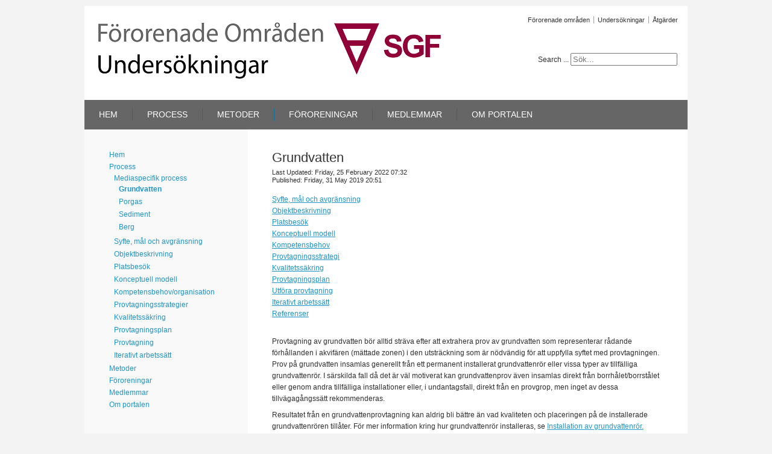

--- FILE ---
content_type: text/html; charset=utf-8
request_url: https://www.fororenadeomraden.se/index.php/undersoekningsstrategier/medier/grundvatten
body_size: 77398
content:
<!DOCTYPE html>
<html xmlns="http://www.w3.org/1999/xhtml" xml:lang="en-gb" lang="en-gb" dir="ltr">
<head>
	<base href="https://www.fororenadeomraden.se/index.php/undersoekningsstrategier/medier/grundvatten" />
	<meta http-equiv="content-type" content="text/html; charset=utf-8" />
	<meta name="description" content="My site" />
	<meta name="generator" content="Joomla! - Open Source Content Management" />
	<title>Grundvatten</title>
	<link href="/plugins/system/jce/css/content.css?badb4208be409b1335b815dde676300e" rel="stylesheet" type="text/css" />
	<style type="text/css">
div.mod_search99 input[type="search"]{ width:auto; }
	</style>
	<script type="application/json" class="joomla-script-options new">{"csrf.token":"39652145929babb7ba857ea2b27d0b01","system.paths":{"root":"","base":""}}</script>
	<script src="/media/jui/js/jquery.min.js?21d76c3a19225c5325314612868457bd" type="text/javascript"></script>
	<script src="/media/jui/js/jquery-noconflict.js?21d76c3a19225c5325314612868457bd" type="text/javascript"></script>
	<script src="/media/jui/js/jquery-migrate.min.js?21d76c3a19225c5325314612868457bd" type="text/javascript"></script>
	<script src="/media/jui/js/bootstrap.min.js?21d76c3a19225c5325314612868457bd" type="text/javascript"></script>
	<script src="/media/system/js/core.js?21d76c3a19225c5325314612868457bd" type="text/javascript"></script>
	<script src="/media/system/js/mootools-core.js?21d76c3a19225c5325314612868457bd" type="text/javascript"></script>
	<script src="/media/system/js/mootools-more.js?21d76c3a19225c5325314612868457bd" type="text/javascript"></script>
	<!--[if lt IE 9]><script src="/media/system/js/html5fallback.js?21d76c3a19225c5325314612868457bd" type="text/javascript"></script><![endif]-->

	<link rel="stylesheet" href="/templates/system/css/system.css" type="text/css" />
	<link rel="stylesheet" href="/templates/system/css/general.css" type="text/css" />
	<link rel="stylesheet" href="/templates/meembo-blue/css/template.css" type="text/css" />
	<script type="text/javascript" src="/templates/meembo-blue/js/sfhover.js"></script>
	</head>
<body>

<div id="wrapper">


	<div id="header">


		<!-- Logo -->
		<div id="logo">

							<a href="/"><img src="/images/Bilder/undersokningar-logo1.png"  alt="Förorenade Områden" /></a>
						
  		</div>

		<!-- TopNav -->
				<div id="topnav">
					<div class="moduletable">
							<h3>toptop-right</h3>
						<ul class="nav menu mod-list">
<li class="item-101 default"><a href="/index.php" >Förorenade områden</a></li><li class="item-106"><a href="/index.php/undersoekningar" >Undersökningar</a></li><li class="item-108"><a href="http://atgardsportalen.se/" >Åtgärder</a></li></ul>
		</div>
	
		</div>
		
		<!-- Search -->
		<div id="search">		
			<div class="search mod_search99">
	<form action="/index.php/undersoekningsstrategier/medier/grundvatten" method="post" class="form-inline" role="search">
		<label for="mod-search-searchword99" class="element-invisible">Search ...</label> <input name="searchword" id="mod-search-searchword99" maxlength="200"  class="inputbox search-query input-medium" type="search" size="20" placeholder="Sök..." />		<input type="hidden" name="task" value="search" />
		<input type="hidden" name="option" value="com_search" />
		<input type="hidden" name="Itemid" value="128" />
	</form>
</div>

		</div>

	</div>

	<!-- Topmenu -->
	<div id="topmenu">
		<ul class="nav menu mod-list">
<li class="item-277"><a href="http://www.fororenadeomraden.se/index.php/undersoekningar" >Hem</a></li><li class="item-109 active deeper parent"><a href="/index.php/undersoekningsstrategier" >Process</a><ul class="nav-child unstyled small"><li class="item-126 active deeper parent"><a href="/index.php/undersoekningsstrategier/medier" >Mediaspecifik process</a><ul class="nav-child unstyled small"><li class="item-128 current active"><a href="/index.php/undersoekningsstrategier/medier/grundvatten" >Grundvatten</a></li><li class="item-129"><a href="/index.php/undersoekningsstrategier/medier/porgas" >Porgas</a></li><li class="item-132"><a href="/index.php/undersoekningsstrategier/medier/sediment" >Sediment</a></li><li class="item-133"><a href="/index.php/undersoekningsstrategier/medier/berg" >Berg</a></li></ul></li><li class="item-110"><a href="/index.php/undersoekningsstrategier/syften-mal" >Syfte, mål och avgränsning</a></li><li class="item-236"><a href="/index.php/undersoekningsstrategier/objektsbeskrivning" >Objektbeskrivning</a></li><li class="item-237"><a href="/index.php/undersoekningsstrategier/platsbesoek" >Platsbesök</a></li><li class="item-111"><a href="/index.php/undersoekningsstrategier/konceptuell-modell" >Konceptuell modell</a></li><li class="item-240"><a href="/index.php/undersoekningsstrategier/kompetensbehov" >Kompetensbehov/organisation</a></li><li class="item-135 deeper parent"><a href="/index.php/undersoekningsstrategier/provtagningsstrategier" >Provtagningsstrategier</a><ul class="nav-child unstyled small"><li class="item-233"><a href="/index.php/undersoekningsstrategier/provtagningsstrategier/planering-syfte" >Syfte</a></li><li class="item-234"><a href="/index.php/undersoekningsstrategier/provtagningsstrategier/provtagningsstrategi-strat" >Strategi</a></li><li class="item-138"><a href="/index.php/undersoekningsstrategier/provtagningsstrategier/exempel-pa-provtagningsstrategier" >Exempel</a></li><li class="item-139"><a href="/index.php/undersoekningsstrategier/provtagningsstrategier/ism-enligt-itrc" >ISM (enligt ITRC)</a></li><li class="item-143"><a href="/index.php/undersoekningsstrategier/provtagningsstrategier/dynamiska-undersoekningsstrategi" >Dynamisk provtagningsstrategi</a></li></ul></li><li class="item-113 deeper parent"><a href="/index.php/undersoekningsstrategier/kvalitetssaekring" >Kvalitetssäkring</a><ul class="nav-child unstyled small"><li class="item-117"><a href="/index.php/undersoekningsstrategier/kvalitetssaekring/osaekerheter" >Osäkerheter</a></li><li class="item-115"><a href="/index.php/undersoekningsstrategier/kvalitetssaekring/begrepp-kontrollprover" >Kontrollprover</a></li><li class="item-242"><a href="/index.php/undersoekningsstrategier/kvalitetssaekring/namngivning-av-prov" >Namngivning av prov</a></li><li class="item-114"><a href="/index.php/undersoekningsstrategier/kvalitetssaekring/certifierad-provtagning" >Certifierad provtagning</a></li><li class="item-116"><a href="/index.php/undersoekningsstrategier/kvalitetssaekring/standarder" >Standarder</a></li></ul></li><li class="item-112"><a href="/index.php/undersoekningsstrategier/provtagningsplan" >Provtagningsplan</a></li><li class="item-235"><a href="/index.php/undersoekningsstrategier/utfoera-undersoekning" >Provtagning</a></li><li class="item-238"><a href="/index.php/undersoekningsstrategier/iterativt-arbetssaett" >Iterativt arbetssätt</a></li></ul></li><li class="item-120 deeper parent"><a href="/index.php/provtagningsmetoder" >Metoder</a><ul class="nav-child unstyled small"><li class="item-121 deeper parent"><a href="/index.php/provtagningsmetoder/jord" >Jord</a><ul class="nav-child unstyled small"><li class="item-123 deeper parent"><a href="/index.php/provtagningsmetoder/jord/borrbandvagn" >Borrbandvagn</a><ul class="nav-child unstyled small"><li class="item-222"><a href="/index.php/provtagningsmetoder/jord/borrbandvagn/direct-push" >Direct push</a></li><li class="item-247"><a href="/index.php/provtagningsmetoder/jord/borrbandvagn/foderroersborrning" >Foderrörsborrning</a></li><li class="item-223"><a href="/index.php/provtagningsmetoder/jord/borrbandvagn/kolvprovtagare" >Kolvprovtagare</a></li><li class="item-153"><a href="/index.php/provtagningsmetoder/jord/borrbandvagn/skruvborr" >Skruvborr</a></li><li class="item-221"><a href="/index.php/provtagningsmetoder/jord/borrbandvagn/sonic" >Sonic</a></li><li class="item-243 deeper parent"><a href="/index.php/provtagningsmetoder/jord/borrbandvagn/faeltanalyser-borrbandvagn" >Fältanalyser borrbandvagn</a><ul class="nav-child unstyled small"><li class="item-155"><a href="/index.php/provtagningsmetoder/jord/borrbandvagn/faeltanalyser-borrbandvagn/ffd" >FFD</a></li><li class="item-157"><a href="/index.php/provtagningsmetoder/jord/borrbandvagn/faeltanalyser-borrbandvagn/mip" >MIP</a></li><li class="item-158"><a href="/index.php/provtagningsmetoder/jord/borrbandvagn/faeltanalyser-borrbandvagn/laser-induced-fluorescens" >Laser induced fluorescens</a></li><li class="item-244"><a href="/index.php/provtagningsmetoder/jord/borrbandvagn/faeltanalyser-borrbandvagn/voc" >VOC</a></li></ul></li></ul></li><li class="item-122"><a href="/index.php/provtagningsmetoder/jord/provgropsgraevning" >Provgropsgrävning</a></li><li class="item-224"><a href="/index.php/provtagningsmetoder/jord/upplag-och-hoegar" >Upplag och högar</a></li><li class="item-154 deeper parent"><a href="/index.php/provtagningsmetoder/jord/faeltanalys-jord" >Fältanalyser</a><ul class="nav-child unstyled small"><li class="item-166"><a href="/index.php/provtagningsmetoder/jord/faeltanalys-jord/immunassay" >Immunassay</a></li><li class="item-170"><a href="/index.php/provtagningsmetoder/jord/faeltanalys-jord/voc" >VOC</a></li><li class="item-169"><a href="/index.php/provtagningsmetoder/jord/faeltanalys-jord/xrf" >XRF</a></li></ul></li><li class="item-241"><a href="/index.php/provtagningsmetoder/jord/geofysik-jord" >Geofysik jord</a></li></ul></li><li class="item-160 deeper parent"><a href="/index.php/provtagningsmetoder/grundvatten" >Grundvatten</a><ul class="nav-child unstyled small"><li class="item-161 deeper parent"><a href="/index.php/provtagningsmetoder/grundvatten/installation-av-grundvattenroer" >Installation av grundvattenrör</a><ul class="nav-child unstyled small"><li class="item-254"><a href="/index.php/provtagningsmetoder/grundvatten/installation-av-grundvattenroer/foderroersborrning-gv" >Foderrörsborrning</a></li><li class="item-255"><a href="/index.php/provtagningsmetoder/grundvatten/installation-av-grundvattenroer/skruvborr-gv" >Skruvborr</a></li><li class="item-256"><a href="/index.php/provtagningsmetoder/grundvatten/installation-av-grundvattenroer/oevriga-metoder" >Övriga metoder</a></li><li class="item-257 deeper parent"><a href="/index.php/provtagningsmetoder/grundvatten/installation-av-grundvattenroer/utformning-av-grundvattenroer" >Utformning av grundvattenrör</a><ul class="nav-child unstyled small"><li class="item-258"><a href="/index.php/provtagningsmetoder/grundvatten/installation-av-grundvattenroer/utformning-av-grundvattenroer/roermaterial" >Rörmaterial</a></li><li class="item-259"><a href="/index.php/provtagningsmetoder/grundvatten/installation-av-grundvattenroer/utformning-av-grundvattenroer/filterplacering" >Filterplacering</a></li><li class="item-260"><a href="/index.php/provtagningsmetoder/grundvatten/installation-av-grundvattenroer/utformning-av-grundvattenroer/taetning" >Tätning</a></li><li class="item-263"><a href="/index.php/provtagningsmetoder/grundvatten/installation-av-grundvattenroer/utformning-av-grundvattenroer/inmaetning" >Inmätning</a></li></ul></li><li class="item-262"><a href="/index.php/provtagningsmetoder/grundvatten/installation-av-grundvattenroer/renspumpning" >Renspumpning</a></li><li class="item-261"><a href="/index.php/provtagningsmetoder/grundvatten/installation-av-grundvattenroer/spolmedel" >Spolmedel</a></li></ul></li><li class="item-163 deeper parent"><a href="/index.php/provtagningsmetoder/grundvatten/provtagning-grundvatten" >Provtagning grundvatten</a><ul class="nav-child unstyled small"><li class="item-253"><a href="/index.php/provtagningsmetoder/grundvatten/provtagning-grundvatten/inmaetning-av-gv-yta" >Inmätning av gv-yta</a></li><li class="item-248"><a href="/index.php/provtagningsmetoder/grundvatten/provtagning-grundvatten/omsaettning" >Omsättning</a></li><li class="item-249 deeper parent"><a href="/index.php/provtagningsmetoder/grundvatten/provtagning-grundvatten/val-av-pump" >Val av pumpar och provtagare</a><ul class="nav-child unstyled small"><li class="item-265"><a href="/index.php/provtagningsmetoder/grundvatten/provtagning-grundvatten/val-av-pump/lyftpumpar" >Lyftpumpar</a></li><li class="item-266"><a href="/index.php/provtagningsmetoder/grundvatten/provtagning-grundvatten/val-av-pump/tryckpumpar" >Tryckpumpar</a></li><li class="item-267"><a href="/index.php/provtagningsmetoder/grundvatten/provtagning-grundvatten/val-av-pump/skakpump" >Skakpump</a></li><li class="item-268"><a href="/index.php/provtagningsmetoder/grundvatten/provtagning-grundvatten/val-av-pump/bailer" >Bailer</a></li><li class="item-269"><a href="/index.php/provtagningsmetoder/grundvatten/provtagning-grundvatten/val-av-pump/bat-spets" >BAT-spets</a></li><li class="item-251"><a href="/index.php/provtagningsmetoder/grundvatten/provtagning-grundvatten/val-av-pump/passiva-provtagare" >Passiva provtagare</a></li><li class="item-270"><a href="/index.php/provtagningsmetoder/grundvatten/provtagning-grundvatten/val-av-pump/tryckmanschetter" >Tryckmanschetter</a></li><li class="item-288"><a href="/index.php/provtagningsmetoder/grundvatten/provtagning-grundvatten/val-av-pump/provtagning-utan-gv-roer" >Provtagning utan gv-rör</a></li></ul></li><li class="item-250"><a href="/index.php/provtagningsmetoder/grundvatten/provtagning-grundvatten/placering-av-intag" >Placering av intag</a></li><li class="item-271"><a href="/index.php/provtagningsmetoder/grundvatten/provtagning-grundvatten/insamling-mm" >Insamling mm</a></li><li class="item-252"><a href="/index.php/provtagningsmetoder/grundvatten/provtagning-grundvatten/rengoering" >Rengöring</a></li><li class="item-264"><a href="/index.php/provtagningsmetoder/grundvatten/provtagning-grundvatten/sarskilda-fall" >Särskilda fall</a></li></ul></li><li class="item-162"><a href="/index.php/provtagningsmetoder/grundvatten/hydraulisk-konduktivitet" >Hydraulisk konduktivitet</a></li><li class="item-164"><a href="/index.php/provtagningsmetoder/grundvatten/faeltanalyser-vatten" >Fältanalyser vatten</a></li></ul></li><li class="item-200 deeper parent"><a href="/index.php/provtagningsmetoder/porgas" >Porgas</a><ul class="nav-child unstyled small"><li class="item-201"><a href="/index.php/provtagningsmetoder/porgas/utrustning-porgas" >Installation porgasextraktion</a></li><li class="item-202 deeper parent"><a href="/index.php/provtagningsmetoder/porgas/faeltanalyser-porgas" >Fältanalyser porgas</a><ul class="nav-child unstyled small"><li class="item-168"><a href="/index.php/provtagningsmetoder/porgas/faeltanalyser-porgas/gc-ms" >GC-MS</a></li><li class="item-280"><a href="/index.php/provtagningsmetoder/porgas/faeltanalyser-porgas/multimaetare" >Multigasmätare</a></li><li class="item-279"><a href="/index.php/provtagningsmetoder/porgas/faeltanalyser-porgas/pid" >PID</a></li><li class="item-281"><a href="/index.php/provtagningsmetoder/porgas/faeltanalyser-porgas/xds-hdi" >XSD/HDI</a></li></ul></li><li class="item-278"><a href="/index.php/provtagningsmetoder/porgas/adsorbenter" >Adsorbenter</a></li></ul></li><li class="item-206 deeper parent"><a href="/index.php/provtagningsmetoder/sediment" >Sediment</a><ul class="nav-child unstyled small"><li class="item-213"><a href="/index.php/provtagningsmetoder/sediment/ekmanhuggare" >Ekmanhuggare</a></li><li class="item-216"><a href="/index.php/provtagningsmetoder/sediment/gemax" >Gemax</a></li><li class="item-214"><a href="/index.php/provtagningsmetoder/sediment/kajakprovtagare" >Kajakprovtagare</a></li><li class="item-208"><a href="/index.php/provtagningsmetoder/sediment/faeltanalyser-sediment" >Fältanalyser sediment</a></li><li class="item-215"><a href="/index.php/provtagningsmetoder/sediment/kullenbergslod" >Kullenbergslod</a></li><li class="item-217"><a href="/index.php/provtagningsmetoder/sediment/orange-peel-bucket" >Orange Peel Bucket</a></li><li class="item-218"><a href="/index.php/provtagningsmetoder/sediment/ryssborr" >Ryssborr</a></li><li class="item-219"><a href="/index.php/provtagningsmetoder/sediment/vakuum-provtagare" >Vakuum-provtagare</a></li><li class="item-220"><a href="/index.php/provtagningsmetoder/sediment/van-veen-provtagare" >Van Veen-provtagare</a></li></ul></li></ul></li><li class="item-118 deeper parent"><a href="/index.php/aemnen" >Föroreningar</a><ul class="nav-child unstyled small"><li class="item-119"><a href="/index.php/aemnen/alifater" >Alifater</a></li><li class="item-175"><a href="/index.php/aemnen/aromater" >Aromater</a></li><li class="item-176"><a href="/index.php/aemnen/btex" >BTEX</a></li><li class="item-177"><a href="/index.php/aemnen/dioxiner-och-furaner" >Dioxiner och furaner</a></li><li class="item-178"><a href="/index.php/aemnen/fenoler" >Fenoler</a></li><li class="item-179"><a href="/index.php/aemnen/klorerade-alifater" >Klorerade alifater</a></li><li class="item-180"><a href="/index.php/aemnen/klorerade-pesticider" >Klorerade pesticider</a></li><li class="item-181"><a href="/index.php/aemnen/klorfenoler" >Klorfenoler</a></li><li class="item-182 deeper parent"><a href="/index.php/aemnen/metaller" >Metaller</a><ul class="nav-child unstyled small"><li class="item-183"><a href="/index.php/aemnen/metaller/antimon" >Antimon</a></li><li class="item-184"><a href="/index.php/aemnen/metaller/arsenik" >Arsenik</a></li><li class="item-185"><a href="/index.php/aemnen/metaller/barium" >Barium</a></li><li class="item-186"><a href="/index.php/aemnen/metaller/bly" >Bly</a></li><li class="item-187"><a href="/index.php/aemnen/metaller/kadmium" >Kadmium</a></li><li class="item-188"><a href="/index.php/aemnen/metaller/kobolt" >Kobolt</a></li><li class="item-189"><a href="/index.php/aemnen/metaller/koppar" >Koppar</a></li><li class="item-190"><a href="/index.php/aemnen/metaller/krom" >Krom</a></li><li class="item-191"><a href="/index.php/aemnen/metaller/kvicksilver" >Kvicksilver</a></li><li class="item-192"><a href="/index.php/aemnen/metaller/molybden" >Molybden</a></li><li class="item-193"><a href="/index.php/aemnen/metaller/nickel" >Nickel</a></li><li class="item-194"><a href="/index.php/aemnen/metaller/tenn" >Tenn</a></li><li class="item-195"><a href="/index.php/aemnen/metaller/vanadin" >Vanadin</a></li><li class="item-196"><a href="/index.php/aemnen/metaller/zink" >Zink</a></li></ul></li><li class="item-197"><a href="/index.php/aemnen/pah" >PAH</a></li><li class="item-198"><a href="/index.php/aemnen/pcb" >PCB</a></li><li class="item-199 deeper parent"><a href="/index.php/aemnen/pfas" >PFAS</a><ul class="nav-child unstyled small"><li class="item-303"><a href="/index.php/aemnen/pfas/nomenklatur" >Nomenklatur</a></li><li class="item-312 deeper parent"><a href="/index.php/aemnen/pfas/grupper" >Grupper</a><ul class="nav-child unstyled small"><li class="item-313"><a href="/index.php/aemnen/pfas/grupper/pfca" >PFCA</a></li><li class="item-314"><a href="/index.php/aemnen/pfas/grupper/pfsa" >PFSA</a></li><li class="item-316"><a href="/index.php/aemnen/pfas/grupper/pfas-prekursorer" >PFAS-prekursorer</a></li><li class="item-315"><a href="/index.php/aemnen/pfas/grupper/linjaera-och-grenade" >Linjära och grenade</a></li></ul></li><li class="item-304"><a href="/index.php/aemnen/pfas/egenskaper" >Egenskaper</a></li><li class="item-305"><a href="/index.php/aemnen/pfas/foerekomst-i-verksamheter" >Förekomst i verksamheter </a></li><li class="item-306"><a href="/index.php/aemnen/pfas/pfas-spridningsvaegar-i-miljoen" >Spridningsvägar i miljön</a></li><li class="item-307"><a href="/index.php/aemnen/pfas/miljoe-och-haelsorisker" >Miljö- och hälsorisker</a></li><li class="item-311"><a href="/index.php/aemnen/pfas/undersoekningar" >Undersökningar</a></li><li class="item-308"><a href="/index.php/aemnen/pfas/pfas-analysmetoder" >Analysmetoder</a></li><li class="item-309"><a href="/index.php/aemnen/pfas/pfas-atgaerdsmetoder-att-beakta" >Åtgärdsmetoder att beakta</a></li><li class="item-310"><a href="/index.php/aemnen/pfas/referenser" >Referenser</a></li></ul></li><li class="item-289"><a href="/index.php/aemnen/tennorganiska-foereningar" >Tennorganiska föreningar</a></li></ul></li><li class="item-149"><a href="/index.php/medlemmar" >Medlemmar</a></li><li class="item-150 deeper parent"><a href="/index.php/om-portalen" >Om portalen</a><ul class="nav-child unstyled small"><li class="item-165"><a href="/index.php/om-portalen/ordlista" >Ordlista</a></li><li class="item-275"><a href="/index.php/om-portalen/finansiaerer" >Finansiärer</a></li><li class="item-273"><a href="/index.php/om-portalen/foerfattare" >Författare</a></li><li class="item-274"><a href="/index.php/om-portalen/referensgrupp" >Referensgrupp</a></li></ul></li></ul>

	</div>	


	<!-- Slides -->
		
	


	<!-- No Slides -->
		


	<!-- Content/Menu Wrap -->
	<div id="content-menu_wrap">
		

				<!-- 2 Columns (Left Menu) ########################### -->
			
			<div id="container-leftmenu-content">
				<div id="container-leftmenu-left">
					
					<!-- Left Menu -->
					<div id="leftmenu">
								<div class="moduletable">
						<ul class="nav menu mod-list">
<li class="item-277"><a href="http://www.fororenadeomraden.se/index.php/undersoekningar" >Hem</a></li><li class="item-109 active deeper parent"><a href="/index.php/undersoekningsstrategier" >Process</a><ul class="nav-child unstyled small"><li class="item-126 active deeper parent"><a href="/index.php/undersoekningsstrategier/medier" >Mediaspecifik process</a><ul class="nav-child unstyled small"><li class="item-128 current active"><a href="/index.php/undersoekningsstrategier/medier/grundvatten" >Grundvatten</a></li><li class="item-129"><a href="/index.php/undersoekningsstrategier/medier/porgas" >Porgas</a></li><li class="item-132"><a href="/index.php/undersoekningsstrategier/medier/sediment" >Sediment</a></li><li class="item-133"><a href="/index.php/undersoekningsstrategier/medier/berg" >Berg</a></li></ul></li><li class="item-110"><a href="/index.php/undersoekningsstrategier/syften-mal" >Syfte, mål och avgränsning</a></li><li class="item-236"><a href="/index.php/undersoekningsstrategier/objektsbeskrivning" >Objektbeskrivning</a></li><li class="item-237"><a href="/index.php/undersoekningsstrategier/platsbesoek" >Platsbesök</a></li><li class="item-111"><a href="/index.php/undersoekningsstrategier/konceptuell-modell" >Konceptuell modell</a></li><li class="item-240"><a href="/index.php/undersoekningsstrategier/kompetensbehov" >Kompetensbehov/organisation</a></li><li class="item-135 parent"><a href="/index.php/undersoekningsstrategier/provtagningsstrategier" >Provtagningsstrategier</a></li><li class="item-113 parent"><a href="/index.php/undersoekningsstrategier/kvalitetssaekring" >Kvalitetssäkring</a></li><li class="item-112"><a href="/index.php/undersoekningsstrategier/provtagningsplan" >Provtagningsplan</a></li><li class="item-235"><a href="/index.php/undersoekningsstrategier/utfoera-undersoekning" >Provtagning</a></li><li class="item-238"><a href="/index.php/undersoekningsstrategier/iterativt-arbetssaett" >Iterativt arbetssätt</a></li></ul></li><li class="item-120 parent"><a href="/index.php/provtagningsmetoder" >Metoder</a></li><li class="item-118 parent"><a href="/index.php/aemnen" >Föroreningar</a></li><li class="item-149"><a href="/index.php/medlemmar" >Medlemmar</a></li><li class="item-150 parent"><a href="/index.php/om-portalen" >Om portalen</a></li></ul>
		</div>
	
						
						
					</div>
					
					<!-- Contents -->
					<div id="content-leftmenu">	
												<!-- Breadcrumbs -->
												<div id="system-message-container">
	</div>

						<article class="item-page">
		<h2>
			Grundvatten		</h2>


	
	

 <dl class="article-info">
 <dt class="article-info-term">Details</dt>
		<dd class="modified">
		Last Updated: Friday, 25 February 2022 07:32		</dd>
		<dd class="published">
		Published: Friday, 31 May 2019 20:51		</dd>
 </dl>

	

			<p><a href="#syfte" target="_self">Syfte, mål och avgränsning</a><br /><a href="#objektbeskrivning" target="_self">Objektbeskrivning</a><br /><a href="#platsbesok" target="_self">Platsbesök</a><br /><a href="#konceptuell" target="_self">Konceptuell modell</a><br /><a href="#kompetensbehov" target="_self">Kompetensbehov</a><br /><a href="#provtagningsstategi" target="_self">Provtagningsstrategi</a><br /><a href="#kvalitetsssakring" target="_self">Kvalitetssäkring</a><br /><a href="#provtagningsplan" target="_self">Provtagningsplan</a><br /><a href="#provtagning" target="_self">Utföra provtagning</a><br /><a href="#iterativt" target="_self">Iterativt arbetssätt</a><br /><a href="#ref" target="_self">Referenser</a><br /><br /></p>
<p>Provtagning av grundvatten bör alltid sträva efter att extrahera prov av grundvatten som representerar rådande förhållanden i akvifären (mättade zonen) i den utsträckning som är nödvändig för att uppfylla syftet med provtagningen. Prov på grundvatten insamlas generellt från ett permanent installerat grundvattenrör eller vissa typer av tillfälliga grundvattenrör. I särskilda fall då det är väl motiverat kan grundvattenprov även insamlas direkt från borrhålet/borrstålet eller genom andra tillfälliga installationer eller, i undantagsfall, direkt från en provgrop, men inget av dessa tillvägagångssätt rekommenderas.</p>
<p>Resultatet från en grundvattenprovtagning kan aldrig bli bättre än vad kvaliteten och placeringen på de installerade grundvattenrören tillåter. För mer information kring hur grundvattenrör installeras, se <a href="/index.php/provtagningsmetoder/grundvatten/installation-av-grundvattenroer" target="_blank">Installation av grundvattenrör.</a> Strategin som där beskrivs avser att underlätta planering av nyinstallation av grundvattenrör, men kan även användas som stöd för att utvärdera huruvida existerande rör kan användas för aktuellt syfte. För mer info om provers representativitet och provtagningsmetoder, se kapitlet om <a href="/index.php/provtagningsmetoder/grundvatten/provtagning-grundvatten" target="_blank">provtagning av grundvatten</a>. Vidare läsning återfinns även i</p>
<p>Ett särskilt fall gäller undersökning av förorening i sprickigt berg. Föroreningsspridningen i berg sker på annat sätt än i jord, se mediaspecifik process <a href="/index.php/undersoekningsstrategier/medier/berg" target="_blank">Berg</a>. Även om principerna beskrivna kan tillämpas är det viktigt att en erfaren berggrundsgeolog finns involverad i projektet för att kunna bistå i bedömningen av föroreningsplymen</p>
<p>Strukturen i beskrivningen är densamma som för planeringsdelen på denna webbsida (se figur 1) och bygger på att läsaren har satt sig in och läst grundtexterna kring respektive moment, som återfinns i menyn till vänster. Innehållet ska ses som ett komplement de texterna men med specifik fokus på grundvatten.</p>
<p>&nbsp;</p>
<p>&nbsp;<img src="/images/Bilder/Strategier/process.png" alt="process" /></p>
<p><strong>Figur 1.</strong> <em>Undersökningsprocess.</em></p>
<p>&nbsp;</p>
<p>Naturvårdsverkets rapport 5894 definierar tre olika <em>typer av frågeställningar</em> som är relevanta för undersökning av grundvatten;</p>
<ul>
<li>Förekommer det en spridning till grundvatten från jord? Här hanteras grundvattnet som en recipient.</li>
<li>Hur utbredd är föroreningen i grundvatten? Här hanteras grundvattnet som ett förorenat medium.</li>
<li>Sker en spridning till recipient? Här hanteras grundvattnet som en källa som kan orsaka en skada på en recipient, t.ex. närliggande fastighet, ytvatten eller grundvatten.</li>
</ul>
<p>Denna text fokuserar i huvudsak på föroreningar som i stor utsträckning förekommer lösta i grundvatten och/eller som fri fas (LNAPL och DNAPL) och som bildar en sammanhängande plym. Denna text är en grov översikt, för fördjupad läsning rekommenderas t.ex. Naturvårdsverket inventering av provtagningsmetoder (r<a href="https://www.diva-portal.org/smash/get/diva2:1623717/FULLTEXT01.pdf"></a>&nbsp; ITRC:s dokument för ”<a href="https://www.itrcweb.org/Guidance/ListDocuments?topicID=13&amp;subTopicID=18" target="_blank" rel="noopener">light non aqueus phase liquids</a>” och ”<a href="https://www.itrcweb.org/Training/ListEvents?topicID=5&amp;subTopicID=49" target="_blank" rel="noopener">dense non aqueus phase liquids</a>” &nbsp;samt övriga läshänvisningar i referenslistan.</p>
<p>&nbsp;</p>
<h2><a id="syfte"></a>Syfte, mål och avgränsning</h2>
<p>Till skillnad från provtagning av jord förväntas uppmätta halter i grundvatten variera relativt mycket över tid och med årstiderna. Variationerna kan dels bero på nederbörd, varierande grundvattennivåer och flöden i marken och dels på mänsklig påverkan i form av t.ex. grundvattenuttag. Därför kan det vid formuleringen av syfte vara viktigt att tänka på att det kan behöva göras upprepade provtagningar under året för att kunna bedöma variationen i föroreningshalter. Några <em>vanliga frågeställningar</em> som besvaras med grundvattenprovtagningar inkluderar:</p>
<ul>
<li>Vilka halter och hur mycket förorening finns i grundvattnet?</li>
<li>Kan halterna i grundvatten medföra förångning till porgas, och i förlängningen inomhusluft?</li>
<li>Hur varierar halter i grundvattnet över året? Är halterna t.ex. konsekvent högst under vår eller höst?</li>
<li>Hur varierar halten över längre tid, sker det en ackumulation eller en avklingning? Expanderar eller krymper föroreningsplymen i grundvatten?</li>
<li>Sker en spridning ut från området/fastigheten?</li>
<li>Är föroreningsplymen i grundvattnet avgränsad?</li>
</ul>
<p>Dessa olika frågeställningar medför att olika typer av undersökningsprogram upprättas. Till exempel måste ”variation över året” medföra upprepade mätningar under olika tider på året, helst under flera års tid. Detsamma gäller för att få ökad förståelse huruvida plymen ”krymper eller expanderar”, även då provtas lämpligen samma uppsättning rör vid flera tidpunkter under året, under flera år.</p>
<p>För de två sista punkterna i listan ovan är provtagning utanför den kända föroreningsplymen i grundvatten viktig, särskilt vid misstänkt expanderade plymer. Dessa typer av grundvattenrör kallas på engelska <em>sentinel<a href="#_ftn1" id="_ftnref1"><sup><strong>[1]</strong></sup></a> wells </em>(sentinelrör). Centralt är att den som avser att utreda en grundvattenförorening bör förbereda sig på att det kan ta avsevärt längre tid att karaktärisera en grundvattenförorening jämfört med jord, då tid (variationer över året och med tid) är en viktig komponent för att förstå en grundvattenförorening tillräckligt väl för att t.ex. bedöma lämplig åtgärdsmetod.</p>
<h3>Definiera avgränsningar i projektet</h3>
<p>Installation av grundvattenrör kan medföra förhållandevis stora kostnader. Därför kan det, vid kommunikation med kund och tillsynsmyndighet, underlätta att tydliggöra vilken information som inte förväntas kunna erhållas med föreslagen undersökningsstrategi.</p>
<p>Exempel kan vara: ”<em>Provtagning av grundvatten med fokus på identifiering och karaktärisering av källtermen. Analyserade prover begränsas till källtermen och inte medelhalten i hela plymen och ger kan därför inte användas för andra syften, som t.ex för att bedöma belastning av förorening på närliggande ytvattenrecipient.”</em></p>
<p>”<em>Provtagning av grundvatten har för avsikt att bedöma genomsnittliga halter och mängd förorening som transporteras ut från fastigheten, som underlag till en riskbedömning. Högre halter kan dock finnas lokalt och de uppmätta halterna bedöms inte utgöra maxhalter inom fastigheten.”</em></p>
<p>”<em>Syftet med provtagningen är att erhålla representativa halter i grundvattenzonens översta meter för att bedöma risk för förångning till porgas. Halterna bedöms inte vara representativa för plymen som helhet, eller att bedöma varken källterm eller belastning på ytrecipient.”</em></p>
<p>&nbsp;</p>
<h2><a id="objektbeskrivning"></a>Objektbeskrivning</h2>
<p>Objektbeskrivningen bör fokusera på de ämnen och föroreningskällor som ofta orsakar påverkan på grundvatten. De saker som bör ingå, täcks upp av den <a href="/index.php/undersoekningsstrategier/objektsbeskrivning" target="_blank">generella beskrivningen</a> av vad som ska ingå i en objektbeskrivning. Dock för grundvatten läggs extra fokus på grundvattnets strömningsriktning (grundvattennivåer), topografi och jordlagerföljder då dessa ofta har stor påverkan på föroreningars utbredning i grundvattnet. Det är viktigt att den stratigrafiska och regionalgeologiska tolkningen inte glöms bort i samband med miljötekniska markundersökningar. Den har betydelse inte minst för att optimera lokaliseringen av grundvattenrör och för val av filterdjup/provtagningsdjup. Även ytvattendrag, vattenskyddsområden och vattentäkter i närområdet bör kartläggas. Det kan även vara viktigt att förstå ytvattens batymetri, dvs. terrängens utformning under vatten samt hur kontakten mellan grundvatten och ytvatten ser ut.</p>
<h2><a id="platsbesok"></a>Platsbesök</h2>
<p>Vid platsbesök kan följande moment ingå:</p>
<ul>
<li>Visuella tecken på läckage</li>
<li>Lokalisering av brunnar och vattentäkter i området</li>
<li>Topografi/geologi (berg i dagen?)</li>
<li>Sökning efter tidigare installerade grundvattenrör inklusive inmätning av grundvattenytor/totaldjup på grundvattenrör</li>
<li>Eventuell lagring eller hantering av kemikalier</li>
<li>Dagvatten, avloppsnät och placering av dagvattenbrunnar.</li>
<li>Recipienter (diken, vattendrag)</li>
<li></li>
</ul>
<h2><a id="konceptuell"></a>Konceptuell modell</h2>
<p>Vid utredning av förorening i grundvatten behövs ofta en detaljerad beskrivning av jordlagerföljderna inkluderas i den konceptuella modellen.&nbsp; Tänk på att eventuellt grundvattenuttag kan påverka strömningsriktningar lokalt vilket kan göra att en föroreningsplym i grundvatten inte behöver följa grundvattnets generella strömningsriktning. Ibland kan även grundvattenströmningen inom ett undersökningsområde vara komplex och en reversering kan ske, särskilt i närheten till ytvatten med stor nivåvariation. Även om svenska havsvatten inte påverkas av tidvatten i någon större utsträckning kan havsvattenståndet ändå variera flera meter beroende på väderförhållanden. Detta kan i sin tur medföra att grundvattnets flödesriktning i närområdet under perioder sker i motsatt riktning.</p>
<p>Kommunikationen av en sådan konceptuell modell underlättas mycket av en visualisering på t.ex. ett skalenligt tvärsnitt med plushöjder, eller en 3D-modell över området. Kom ihåg att det är lika viktigt att vara tydlig med vad som visas på illustrationen som vad som inte visas och vilka osäkerheter som finns i illustrationen.</p>
<p>För att kunna beskriva föroreningsspridningen och sätta lämplig strategi för provtagning är det viktigt att ta hänsyn till de olika spridningsmekanismerna i för förorening i grundvatten; advektiv transport, diffusion och som fri fas (<a href="#NAPL">NAPL</a> - non aqueous phase liquid).</p>
<p><strong>Advektiv transport</strong>: Förorening sprids löst i grundvattnet och styrs av grundvattenströmmens riktning och hastighet, som i sin tur styrs av grundvattenytans gradient, tätheten i jordmatrisen samt ämnenas egenskaper. Undersökning av spridning genom advektiv transport är ofta av intresse när belastning på en recipient (t.ex. belastning ytvattendrag eller transport ut från fastighet) ska bedömas. För att uppskatta belastning genom advektiv transport behövs en uppmätt halt som representerar det vattenförande lagret samt ett uppmätt eller beräknat grundvattenflöde genom det vattenförande lagret. På så sätt kan en mängd förorening per tid och över ett tvärsnitt uppskattas. Tvärsnittet delas ofta upp i delsektioner med olika halter och hydraulisk konduktivitet för varje delsektion. För beskrivningar av uttagsmetoder av grundvattenprov se <a href="/index.php/provtagningsmetoder/grundvatten/installation-av-grundvattenroer/utformning-av-grundvattenroer">provtagningsmetodik för grundvatten</a>.</p>
<p><strong>Diffusion:</strong> Föroreningen sprids genom en skillnad i koncentrationsgradient. Detta kan ske t.ex. när ett utsläpp av ren produkt sker och den sakta sprids ut i grundvattnet eller in i tätare jordlager. På samma sätt kan förorening i ett tätare jordlager eller berg, sakta diffundera ut i grundvattnet förutsatt att koncentrationen är lägre i grundvattnet. Diffusion är en viktig spridningsmekanism i källområdet, men som bara är möjlig att mäta och beskriva indirekt genom att t.ex. jämföra halter i jord och grundvatten genom diffusionsberäkningar. Detta beror på att diffusionen är starkt beroende av tryck och kemikaliegradienter och när marken störs genom t.ex. borrning, rubbas även den gradienten och tryckförhållanden. Diffusion kan vara en viktig process, särskilt i områden där jordens genomsläpplighet (permeabilitet) varierar, och är ofta en del av problemet när en <em>in situ</em>-åtgärd inte uppnår önskad effekt.</p>
<p><strong>NAPL:</strong> Beroende på om föroreningen är en <a href="#LNAPL">LNAPL</a> eller en <a href="#DNAPL">DNAPL</a> kommer fri fas spridas i höjd med grundvattenytan (LNAPL) eller ovan ett tätare jordlager eller berg (DNAPL). Samma lösta i grundvattnet sjunker/stiger inte på samma sätt som om de förekommer i fri fas. Vid förekomst av fri fas av DNAPL påverkar jordlagrens topografi spridningsförhållandena mer än grundvattnets flödesriktning, även om föroreningsplymen rör sig med grundvattnets flödesriktning. Tunna linser med finare material, så som en silt eller lera i en sand kan t.ex. förändra spridningsförutsättningarna för DNAPL i en akvifer genom att öka lateral (sidledes) spridning. För undersökning av föroreningar som förekommer som DNAPL är också ofta en kombination av <a href="/index.php/provtagningsmetoder/jord/borrbandvagn/faeltanalyser-borrbandvagn/laser-induced-fluorescens">fältanalyser <em>in situ</em> med borrbandvagn</a> och provtagning av grundvatten att föredra. Om geologin och spridningsmönstret är komplext kan det vara svårt att identifiera lämplig placering av grundvattenrören.</p>
<p>Ett verktyg för att göra en helhetsbedömning av föroreningstransport genom ovan beskrivna spridningssätt kan vara att använda<strong> 14-cellsmodellen </strong>(”<em>14 compartment model</em>” Sale and Newell, 2011). I andra länder kan låg-/högpermeabla jordar vara av stor mäktighet och ha stor skillnad i permeabilitet. Även om dessa stora grundvattenförekomster förekommer även i Sverige så handlar det oftare om mindre variationer inom t.ex. en isälvsavlagring eller en gränssnittet mellan en morän och den ovanliggande leran. Den principiella idén om att variationen i genomsläpplighet mellan jordlager i mark är dock fortsatt relevant. Enligt modellens definition av källområde (source zone i figur 1) kan fri fas (NAPL) ej förekomma i källområdet, därav 14 celler. Genom att kvalitativt eller kvantitativ skatta mängden förorening i de olika medierna kan en konceptuell bild av föroreningsspridning skapas. Om t.ex. höga halter och fri fas förekommer, men låga halter i jord är det indikativt på ett färskt spill. Om det kan säkerställas att spillet är gammalt är det starka indikationer på att ett källområde inte identifierats och kan komma att negativt påverka en åtgärd. I Sale and Newell, 2011 finns även exempel på hur fördelningen kan se ut på nya och åldrade spill samt under olika typer av geologiska förhållanden. Även om tabellen inte används i sig, kan tankesättet som beskrivs i rapporten bidra till en ökad förståelse av hur föroreningen kan förväntas bete sig vid en åtgärd.</p>
<table>
<tbody>
<tr>
<td>
<p><strong>Läs mer - Exempelruta till 14-cells modellen</strong></p>
<p>En lera överlagrar en något mer genomsläpplig siltig/sandig morän och grundvattenytan står vid moränens överkant, men varierar något med året. Vid ett drivmedelsläckage från en närliggande cistern undermark kommer förorening i fri fas att koncentreras till grundvattenytan, dvs i ovandelen av moränen. När grundvattenytan står högt kan fri fas tränga in i lerlagret och leran blir en sekundär föroreningskälla. Om en <em>in situ</em>-åtgärd av lermoränen skulle genomföras utan att kunskap finns om de förhöjda halterna som finns i lerans nedersta 2-3 dm, kan åtgärden först verka effektiv, för att sedan påvisa en återkontaminering. Genom att ha kunskap om var i jordlagerföljden, samt i vilken typ av jordart, som föroreningen befinner sig i, ökar möjligheten att rikta t.ex. en injektering till rätt lager.</p>
<p>Om ett pump &amp; treat system istället installerats för att pumpa upp föroreningen i moränen är det sannolikt att en initial effekt påvisats så länge uttag av förorening är större än diffusionen från leran. När diffusionen från leran blir styrande kommer låga men ihållande halter att påvisas. När pumpen slås av kommer dock en ackumulering av förorening i grundvattnet påvisas.</p>
</td>
</tr>
</tbody>
</table>
<p>&nbsp;</p>
<p><strong>Tabell </strong><strong>3</strong>. <em>14-cellsmodellen visar konceptuellt var förorening finns under mark. Streckade pilar indikerar icke-reversibel transport (vanligen transport med grundvatten), medan heldragna linjer visar på transport som är reversibel (vanligen diffusionsdriven). Enligt definitionen av en plym och källområde, kan DNAPL enbart förekomma i källområdet (source zone). (Sale and Newell, 2011) Även om modellen illustrerar DNAPL, är principen applicerbar även för LNAPL, se exempelruta.</em></p>
<p>&nbsp;<img src="/images/Bilder/Strategier/14cells-method.png" alt="14cells method" width="600" height="296" /></p>
<p>&nbsp;</p>
<p>Det är alltså viktigt att ta hänsyn till grundvattnets flödesriktning och -hastighet, geologin samt ämnenas egenskaper. För vidare information, se <a href="/index.php/undersoekningsstrategier/konceptuell-modell" target="_blank">konceptuella modeller</a> eller hydrogeologisk referenslitteratur så som Grundvatten – teori och tillämpning av Knutsson och Morfeldt från 2002 samt Vattnets väg från regn till bäck av Rohde från 1994 på svenska. På engelska finns även C.W. Fetters Applied Hydrogeology (fjärde upplagan från 2018) och Freeze och Cherrys Groundwater från 1976 bland andra.</p>
<p>&nbsp;</p>
<h2><a id="kompetensbehov"></a>Kompetensbehov/organisation</h2>
<p>För projekt med en stark grundvattenkomponent kan det vara extra viktigt att koppla in hydrogeologisk kompetens. Detta gäller både vid planering av installation av grundvattenrör och kontroll av existerande rör, så att rören som provtas har installerats korrekt och på lämpligt djup (se vidare under <a href="/index.php/provtagningsmetoder/grundvatten/installation-av-grundvattenroer" target="_blank">installation av grundvattenrör</a>. Även hydrogeologiska tester av hydraulisk konduktivitet samt utvärdering och design av pumptester mm kräver någon med hydrogeologisk kompetens.</p>
<p>För grundvattenprojekt är det mycket viktigt med en god förståelse av föroreningens utbredning i tre dimensioner samt över tid, särskilt om det finns flera vattenförande lager. Därmed kan det vara lämpligt att involvera modellerare och statistiker i projektet. I de fall föroreningar förekommer i berggrunden kan det även vara centralt att involvera berggrundshydrogeologer som kan bistå med kompetens gällande både grundvattnets och föroreningens spridningsmöjligheter i berg, men även föroreningens interaktion med bergmatrisen, se mer info under processpecifik beskrivning för <a href="/index.php/undersoekningsstrategier/medier/berg" target="_blank">berg</a>.</p>
<h2><a id="provtagningsstategi"></a>Provtagningsstrategier</h2>
<h3>Syfte med strategi</h3>
<p>Precis som i beskrivningen för den generella provtagningsstrategin finns fyra huvudsyften vid undersökningar av föroreningar i grundvatten.</p>
<ul style="list-style-type: disc;">
<li>Sökning och identifiering</li>
<li>Avgränsning</li>
<li>Karaktärisering</li>
<li>Kontroll över tid<br /><br /></li>
</ul>
<p>Dessa och vad som är bra att tänka på vid respektive utformning av syfte med strategin, beskrivs i rubrikerna nedan.</p>
<h4>Sökning och identifiering</h4>
<p>Projekt som avser avgränsa en förorening har ofta utgångspunkt i följande frågeställningar:</p>
<ul>
<li>Var finns källområdet i grundvattnet? Kan källområdet avgränsas i horisontell och vertikal utbredning?</li>
<li>Kan plymen avgränsas i horisontell och vertikal utbredning?</li>
</ul>
<p>Oavsett frågeställning behöver geologin användas som ramverk för hur grundvatten och föroreningar kan röra sig, vertikalt och i plan. Särskilt vattenförande lager behöver identifieras och deras lokalisering i förhållande till möjliga föroreningskällor.</p>
<h4>Avgränsning av källområdet</h4>
<p>Om syftet är att identifiera och avgränsa källtermer används ofta kortare filtersektioner vid den nivå som bedöms utgöra källtermen, tillsammans med provtagning och analyser av halter i jord. För att veta exakt på vilken nivå grundvattenrörets filter ska placeras kan en <em>in situ</em> screening av förorening i jord med t.ex. <a href="/index.php/provtagningsmetoder/jord/faeltanalys-jord/voc" target="_blank">MIP</a> göras. Ett annat alternativ är jordprovtagning med fältanalyser och snabbanalys på labb genomförs i samband med installationen. Alternativt att grundvattenrören installeras i ett senare skede efter att föroreningen i jord avgränsats vertikalt med hjälp av analyser av jordprover.</p>
<h4>Avgränsning av plym</h4>
<p>För att avgränsa en föroreningsplym i plan bör grundvattenrör ha en bra spridning över undersökningsområdet och filtersatta i &nbsp;de vattenbärande jordlagren som i huvudsak sprider föroreningen&nbsp;. Det bör även finnas rör installerade på båda sidorna om plymen (parallellt med grundvattnets flödesriktning), samt nedströms grundvattenplymen. För vertikal avgränsning krävs att flera rör med filter på olika nivåer installeras inom och i närområdet av plymen. Avgränsning kräver ofta att rören installeras vid flera tillfällen då data ofta behöver utvärderas innan nya grundvattenrör installeras. Utan grundvattenrör som är belägna utanför plymen är det inte möjligt att bekräfta en avgränsning. Beroende på grundvattenförhållandena kan det även vara lämpligt att avgränsa plymen uppströms. Det kan ge information om andra uppströms belägna föroreningskällor. Om det vattenförande lagret är tunt och föroreningen inte består av DNAPL kan den vertikala utbredningen bedömas med liten insats. Om geologin är komplex med varvig geologi eller flera grundvattenförande lager och/eller DNAPL som förorening kan det behövas grundvattenrör på flera nivåer. Undersökning med MIP-sondering kan även underlätta vid sådana förhållanden, och även påvisa DNAPL som sprider sig i ”fingermönster” snarare än en heterogen plym. Vid sådana tillfällen kan geologiska tvärsnitt och 3D-modeller hjälpa mycket för att förstå hur geologin påverkar spridningsförhållanden.</p>
<h4>Karakterisering</h4>
<p>Om medelhalten eller mängden förorening i grundvattnet ska uppskattas är det viktigt att flera grundvattenrör finns installerade förhållandevis jämnt fördelade över plymen. Grundvattenrören kan med fördel vara organiserade som transekt, dvs. grundvattenrör på rad och filtersatta enbart i den akvifer där föroreningsmängden ska bedömas. En transekt placeras ofta längs med plymens uppskattade mittlinje och/eller vinkelrätt mot plymens flödesriktning (tvärs över plymen). Transekt av grundvattenrör kan installeras uppströms, genom källområdet, genom plymen eller nedströms plymen. Om föroreningshalten förväntas vara jämnt fördelad över hela akvifären, kan längre filter användas för att få ett medelvärde över hela akvifären. Detta är ofta mer lämpligt nedströms ett källområde där plymen ofta är mer utblandad och jämnare fördelad över ett större område. Vid källområdet råder oftare mer komplexa förhållanden, särskilt för DNAPL-ämnen.</p>
<h4><strong>Masstransport</strong></h4>
<p>För att uppskatta föroreningens transport i grundvattnet mot en recipient eller annan fastighet är det lämpligt att installera grundvattenrör som en transekt vinkelrätt mot flödesriktningen där belastningen ska bedömas. Genom att kombinera information om halter och grundvattenflöden genom en transekt kan en mängd förorening som passerar genom transekten uppskattas. Det blir även lättare att bedöma plymens storlek om rör/transekt finns installerade med jämna mellanrum mellan källområdet och plymens ytterkant, särskilt då halter inte alltid avtar linjärt med avståndet.</p>
<p>Om fler källområden med samma typ av förorening finns nära varandra bör projektteamet vara uppmärksamma på att det kan vara lätt att dra felaktiga slutsatser när flera föroreningsplymer sammanfaller, särskilt om de sammanfaller nedströms båda källområdena.</p>
<h4>Kontroll över tid</h4>
<p>Projekt som avser att beskriva plymens förändring över tid har ofta utgångspunkt följande frågeställningar:</p>
<ul>
<li>Finns det haltvariation över året?</li>
<li>Expanderar (sprids) eller krymper plymen?</li>
<li>Ökar eller avtar halterna på lång sikt?</li>
<li>Sker en nedbrytning?</li>
</ul>
<p>Projekt arbetar ofta parallellt med samtliga dessa frågor, samt de beskrivna under rumslig utbredning, men i olika utsträckning beroende på projektets syfte och mål. Även om frågeställningarna ofta går ihop kan det vara värdefullt att separera vilka frågeställningar som är viktiga och vilka som är ”bra att veta” för att kunna lägga resurserna på rätt undersökningar.</p>
<p>Vidare är variation av förorening i grundvatten över tid är ofta påverkat av variationer i grundvattennivåer och bör finnas med som en komponent i alla dessa frågeställningar.</p>
<h4><strong>Variation över året</strong></h4>
<p>För utredning av hur föroreningshalter i grundvatten varierar med årstider behöver provtagningen upprepas vid lämpliga tillfällen över året. Det finns tre strategier för att välja provtagningstillfällen; eller provtagning vid säsongsbundna händelser, (torrperioder, vårflod etc.) provtagning vid specifika datum eller slumpmässigt utvalda tillfällen.</p>
<p>Provtagning vid säsongsbundna händelser kan ge mer reproducerbara resultat då provtagningen inte bara sker vid samma tid på året utan även vid samma meteorologiska årstid. Nackdelen är att denna typ av provtagning är svårare att planera och förutsätter i princip att personal kan stå redo att prioritera projektet med kort varsel, vilket medför att denna typ är mycket ovanlig. Provtagningen som regelbundet sker under samma vecka/månad under året är den vanligaste formen av provtagning över tid. Denna strategi är lättare att planera för, och även om en säsongsbunden händelse kan påverka resultaten vissa år så ger de över en längre tidsperiod ofta ge representativa resultat. Antalet provtillfällen kan även utökas eller minskas något beroende på syftet med provtagningen; färre än två provtagningar medger dock ingen säsongsvariation. I princip kan prover insamlas hur ofta som helst under året, men för att förstå säsongsbundna variationer så finns det sällan skäl att provta fler gånger än antalet årstider. Det kan även finnas praktiska svårigheter med att provta vid extrem kyla eller extrem värme. Slutligen kan provtagning vid slumpmässigt utvalda tillfällen genomföras. Även denna metod är ovanlig då det krävs ett stort antal provtagningstillfällen för att kunna urskilja trender ur bruset som uppstår från variationer över året.</p>
<p>Det viktiga med valet av antalet provtagningstillfällen under året och när de placeras på året är att de ska svara på projektets frågeställningar och vara lämplig för aktuell förorening. Ofta är det intressanta att se om det sker en förändring av en föroreningsplym i perioder med hög nederbörd, eller perioder med torka, och då behöver provtagningen täcka in de perioder där dessa förhållanden ofta uppstår, samt täcka in mellanperioderna för att se ”normaltillståndet”. Det är ofta även av intresse att förutom föroreningssituation logga grundvattennivåer och nederbördsmängd. Detta kan göras automatiskt med trycknivåmätare (diver) och regnmätare. För att kunna uttala sig om variation över året bör provtagning således ske under ett antal år. Ett absolut minimum är dock ett år.</p>
<h5>Expanderande/krympande plymer</h5>
<p>Undersökningar som avser svara på om plymen expanderar eller krymper är ofta en förlängning av den undersökning som gjordes för att avgränsa plymen under stycket om rumslig utbredning ovan. Vid tillfälle att plymen expanderar kan ökande halter ses i sentinelrör som tidigare avgränsade plymen. Vid tillfälle av en expanderande plym kan det vara aktuellt att installera nya och/eller inkludera ytterligare rör till provtagningen i plymens ytterområde. Samtidigt kan provtagning av rör i plymens inre i viss utsträckning avslutas. Det är dock viktigt att en stor del av rören provtas kontinuerligt under hela tidsperioden som ska utvärderas samt att rör utanför plymen provtas så att avgränsning kan bekräftas. Även om plymen krymper kan viss justering av vilka rör som provtas genomföras. Det är dock viktigt att beslut fattas på stabila trender och inte resultat från enstaka tillfällen.</p>
<h5>Ökande/avtagande halter</h5>
<p>I de fall utredningen avser att undersöka om halterna inom plymen ökar eller avtar är provtagning av sentinelrör utanför plymen av mindre vikt. Frågeställningen om huruvida halter ökar eller avtar är besvaras dock ofta parallellt med frågeställningen om huruvida plymen expanderar/krymper. Oavsett om halterna ökar/minskar eller plymen expanderar/krymper, är det ofta av intresse att upprätta en massbalans och en hydrogeologisk modell. Ökande halter/expansion av plymen kan vara indikation på att det finns ett källområde som eventuellt inte är beskrivet eller att ett läckage pågår, särskilt om ökande halter inte förväntades. Om halterna ser ut att minska kan det bli centralt att förstå huruvida förutsättningarna för biologisk nedbrytning finns och om det är nedbrytning som medför att halterna ser ut att minska. Även variationer av grundvattenytan kan vara av vikt, då förorening som tillfälligt återfinns ovan grundvattenytan utgör en källa som periodvis bidrar till ökad föroreningsspridning till grundvattnet.</p>
<h4><strong>Nedbrytning</strong></h4>
<p>Bara för att en plym krymper eller halter avtar betyder det inte <em>att nedbrytning pågår</em>. Andra faktorer såsom utspädning kan spela en stor roll. Det omvända gäller också: bara för att ökande halter och expanderande plym kan observeras betyder det inte att <em>nedbrytning inte</em> <em>pågår</em>. För att svara på frågan om nedbrytning pågår behöver dessa fysikaliska processer som utspädning, fastläggning m.m. kunna särskiljas från den biologiska/kemiska nedbrytningsprocesserna.</p>
<p>Detta kan göras t.ex. undersöka förhållanden av förorenande ämnens i förhållande till dess nedbrytningsprodukter över tid, upprätta en hydrogeologisk modell och en massbalans m.m. Ytterligare bevis för att nedbrytning kan pågå, kan erhållas genom fältanalyser, kemiska och biologiska analyser av grundvattnet. Särskilt för fältparametrar och redoxparametrar kan det framstå som att flera parametrar är överlappande, men då alla parametrar pekar åt samma riktning kan projektteamet bygga ett starkare argument för att nedbrytning pågår. Se även <a href="/index.php/provtagningsmetoder/grundvatten/faeltanalyser-vatten" target="_blank">fältanalyser</a> av grundvatten.</p>
<p>Utöver analyser av föroreningshalter kan det även finnas anledning att analysera grundvatten för geokemiska och parametrar. Med detta avses oftast pH, oxidations-reduktionspotenial (ORP), elektrisk konduktivit (EC), temperatur, löst syre (<em>dissolved oxygen, DO</em>) och turbiditet. Förutom att det kan vara intressant för att bedöma om det sker nedbrytning eller hur mobila ämnen är så kan dessa parametrar användas för att påvisa att grundvattenröret är tillräcklig omsatt för att provet ska representera naturligt förhållanden i akviferen. Se vidare under <a href="/index.php/provtagningsmetoder/grundvatten/provtagning-grundvatten" target="_blank">provtagning av grundvatten</a>.</p>
<p>&nbsp;</p>
<p><strong>Tabell 2.</strong> <em>Vanliga kemiska parametrar som analyseras för att beskriva förorening i grundvatten.</em></p>
<table>
<tbody>
<tr>
<td>
<p><strong>Typ </strong></p>
</td>
<td>
<p><strong>Parameter</strong></p>
</td>
<td>
<p><strong>Syfte</strong></p>
</td>
</tr>
<tr>
<td>
<p>Föroreningshalter</p>
</td>
<td>&nbsp;</td>
<td>
<p>Indikation på föroreningsnivåer</p>
</td>
</tr>
<tr>
<td>
<p>Nedbrytningsprodukter</p>
</td>
<td>&nbsp;</td>
<td>
<p>Indikation på pågående nedbrytning</p>
</td>
</tr>
<tr>
<td rowspan="4">&nbsp;</td>
<td>
<p>DO</p>
</td>
<td>
<p>Indikation på syrenivå i grundvattnet</p>
</td>
</tr>
<tr>
<td>
<p>pH</p>
</td>
<td>
<p>Indikation på pH i grundvattnet</p>
</td>
</tr>
<tr>
<td>
<p>Konduktivitet</p>
</td>
<td>
<p>Indikation joner i grundvattnet, t.ex. Cl<sup>-</sup></p>
</td>
</tr>
<tr>
<td>
<p>ORP</p>
</td>
<td>
<p>Indikation på redoxförhållanden i grundvattnet</p>
</td>
</tr>
<tr>
<td rowspan="5">
<p>Redox</p>
</td>
<td>
<p>NO<sub>3</sub>/NO<sub>2</sub>/NH<sub>4</sub></p>
</td>
<td>
<p>Indikation på kvävereducerande förhållanden i grundvattnet</p>
</td>
</tr>
<tr>
<td>
<p>Mn/Fe</p>
</td>
<td>
<p>Indikation på järn/manganreduceranden förhållanden i grundvattnet</p>
</td>
</tr>
<tr>
<td>
<p>SO<sub>4</sub>/H<sub>2</sub>S</p>
</td>
<td>
<p>Indikation på sulfatreducerande förhållanden i grundvattnet</p>
</td>
</tr>
<tr>
<td>
<p>CH<sub>4</sub></p>
</td>
<td>
<p>Indikation på metanogena förhållanden i grundvattnet</p>
</td>
</tr>
<tr>
<td>
<p>Alkalinitet</p>
</td>
<td>
<p>Högre alkalinitet är en indikation på biologisk aktivitet (avtagande vikt med avtagande reodx)</p>
</td>
</tr>
<tr>
<td rowspan="2">
<p>Mikrobiella</p>
</td>
<td>
<p>Funktionella gener</p>
</td>
<td>
<p>Indikation på om rätt funktionella gener för nedbrytning finns i grundvattnet</p>
</td>
</tr>
<tr>
<td>
<p>Mikroorganismer</p>
</td>
<td>
<p>Indikation på om rätt mikroorganismer för nedbrytning finns i grundvattnet</p>
</td>
</tr>
</tbody>
</table>
<h4>&nbsp;</h4>
<p>För mer info om av vad som behövs för att projektera olika åtgärdsmetoder, se de fördjupade metodbeskrivningarna på <a href="https://atgardsportalen.se/metoder/jord/in-situ/naturlig-sjalvrening" target="_blank" rel="noopener">Åtgärdsportalen</a>.</p>
<p>&nbsp;</p>
<h5>Längd på program för undersökning över tid</h5>
<p>Exakt hur många provtagningsomgångar som en undersökning över tid innebär finns det inget generellt svar på, men det finns några faktorer att beakta.</p>
<ul>
<li>Finns det någon urskiljbar trend eller varierar halterna mycket? En stor variation och låg förutsägbarhet kräver generellt längre provtagningsserier eller tätare provtagningsintervall för att beslut ska kunna fattas.</li>
<li>För områden där halter varierar nära åtgärdsmål, eller annat jämförvärde för beslut, behövs generellt längre provtagningsserier eller tätare provtagningsintervall för att kunna fatta beslut.</li>
<li>Finns det tvetydighet i underlaget, t.ex. skiljer sig fältobservationer markant från analysresultat?</li>
</ul>
<p>För projekt som övervakar utkanten av ett förorenat område för att kontrollera att spridning inte sker behöver provtagningen ske med jämna intervall. Inte heller här finns något generellt intervall som gäller för samtliga objekt. Faktorer som bör beaktas inkluderar bland annat:</p>
<ul>
<li>Avstånd mellan övervakningsrör och källområde</li>
<li>Hydraulisk konduktivitet och gradient</li>
<li>Effektiv porositet</li>
<li>Ämnenas löslighet och spridningsegenskaper</li>
</ul>
<p>I ISO:s standard återfinns ett diagram som kan användas som underlag för att fatta beslut om provtagningsintervall (ISO 2009). Kontroll/övervakningsprogram kan utföras i grundvattenrör med både långa och korta filtersektioner, beroende på vad syftet med programmet är.</p>
<h5>Placering av grundvattenrörets filtersektion</h5>
<p>Beroende på syftet med provtagningen av grundvatten kommer strategin för placering av grundvattenrör, filtersektion, uttagsmetoder för grundvattenprov och kvalitetskrav skilja sig åt. Oavsett strategi och syfte måste filtersektionens placering vara genomtänkt, även för en sannolikhetsbaserad provtagning. Vidare är det viktigt att komma ihåg att alla undersökningar i någon utsträckning påverkar förhållandena i marken, t.ex. att tidigare bunden NAPL eller finpartiklar mobiliseras. Detta kommer i varierande grad att påverka erhållet resultat och dessa osäkerheter bör tas med vid planering av arbetet och bedömning av utfört arbete. Ett sätt att hantera dessa osäkerheter är att bygga bevislinjer, dvs. ta stöd i flera olika provtagningar och bedömningar för att stärka sin konceptuella modell. Läs mer info om <a href="/index.php/provtagningsmetoder/grundvatten/installation-av-grundvattenroer/utformning-av-grundvattenroer/filterplacering" target="_blank">filterplacering</a> under installation av grundvattenrör för vidare information.</p>
<h3>Strategi</h3>
<p>Texten som beskriver <a href="/index.php/undersoekningsstrategier/provtagningsstrategier/provtagningsstrategi-strat" target="_blank">generell strategi</a> redogör för de viktigaste punkterna en strategi bör innehålla. Vissa av punkterna avviker inte särskilt för undersökning av grundvatten. Två av punkterna behöver dock särskilt utvecklas för undersökning av förorening i grundvatten (urvalsprincip och provtagningsmönster samt provtagningsfrekvens). Nedan följer listan av de viktigaste punkterna samt en kort beskrivning av hur de förhåller sig till en grundvattenutredning.</p>
<ul>
<li><strong>Populationen (egenskapsområde eller liknande):</strong> Bedömning av population för förorenat grundvatten avviker inte avsevärt från vad som beskriver i den generella texten om <a href="/index.php/undersoekningsstrategier/provtagningsstrategier/provtagningsstrategi-strat" target="_blank">strategi</a>. Bedömning av populationen beskrivs under <a href="/index.php/undersoekningsstrategier/provtagningsstrategier/provtagningsstrategi-strat" target="_blank">generell strategi</a>. Variationen av halter lokalt inom ett egenskapsområde/plym kan dock ofta vara lägre än vad som ofta påträffas i jord, men däremot finns ofta en större variation över tid, t.ex. vid torrperioder, årstider eller att halterna sakta avklingar p.g.a. <a href="https://atgardsportalen.se/metoder/jord/in-situ/naturlig-sjalvrening/overvakadnat-fordj" target="_blank" rel="noopener">naturlig självrening</a>.</li>
<li><strong>Urvalsprincip och provtagningsmönster:</strong> Eftersom förorening i grundvattnet ofta varierar mindre över korta avstånd, används ofta en bedömningsbaserad urvalsprincip snarare än en sannolikhetsbaserad urvalsprincip för provtagningspunkter. Vid karakterisering av en medelhalt är det dock lämpligare att använda sannolikhetsbaserad provtagning och det görs ofta genom en systematisk konfiguration av provtagningspunkter (grundvattenrör). Denna text fokuserar i huvudsak på bedömningsbaserad urvalsprincip, särskilt stycket om rumslig utbredning.</li>
<li><strong>Typ av provuttag:</strong> Ofta erhålls en form av <a href="#samling" target="_blank">samlingsprov</a> vid grundvattenprovtagning där provet kan ses som medelhalten i närliggande vattenplymen vertikalt avgränsad av filtersektionen, alternativt vattenförande lager om det är tunnare än filtersektionen. Vid <a href="#lagflode" target="_blank">lågflödesprovtagning</a> när laminärt flöde kan uppstå kan provet mer ses som ett <a href="#enskilt" target="_blank">enskilt</a> prov av vattnet i det intilliggande vattenförande skikt som det laminära flödet kommer från, och inte medelhalten för hela filtersektionen. Typ av provuttag påverkas alltså av den metod som används för provuttag. För vidare information om typ av provuttag, se <a href="/index.php/provtagningsmetoder/grundvatten/provtagning-grundvatten" target="_blank">provtagningsmetoder för grundvatten</a>.</li>
<li><strong>Provernas storlek: </strong><a href="/index.php/undersoekningsstrategier/provtagningsstrategier/provtagningsstrategi-strat" target="_blank">Provets fysiska volym</a> styrs ofta av provkärlets storlek och den volym som labbet behöver för analys. <a href="/index.php/undersoekningsstrategier/provtagningsstrategier/provtagningsstrategi-strat" target="_blank">Provets representativa volym</a> styrs ofta av filterlängden eller akviferens mäktighet, där provet representerar medelhalten i hela filtersektionen eller närliggande akvifer. Undantaget är fall med laminärt flöde där tunnare skikt kan anses utgöra den representativa volymen. Halten inom en akvifer visar ofta mindre variation än i till exempel jord eller sediment, och <a href="/index.php/undersoekningsstrategier/provtagningsstrategier/provtagningsstrategi-strat" target="_blank">provets räckvidd</a> är ofta relativt stor jämfört med dessa medier. Omsättningsmetodik, filterutformning och akviferens egenskaper påverkar både representativ volym och räckvidd. Resonemang kring provstorlek beskrivs under <a href="/index.php/undersoekningsstrategier/provtagningsstrategier/provtagningsstrategi-strat" target="_blank">generell strategi</a>.</li>
<li><strong>Antal prover:</strong> På grund att variationen av halter inom en föroreningsplym ofta är lägre än t.ex. jord och att provets räckvidd ofta är större behövs ofta färre prover jämfört med t.ex. provtagning av jord för att t.ex. beskriva medelhalten. Samma faktorer som beskrivs i den <a href="/index.php/undersoekningsstrategier/provtagningsstrategier/provtagningsstrategi-strat" target="_blank">generella strategin</a> gäller dock fortfarande.</li>
<li><strong>Provtagningsfrekvens: </strong>Eftersom förorening i grundvatten varierar mer över tid jämfört med jord blir provtagningsfrekvens viktigt för undersökning av förorenat grundvatten. Resonemang kring provtagningsfrekvens beskrivs vidare under provtagning över tid.</li>
<li><strong>Kontrollåtgärd:</strong> Till skillnad från jord, kan vatten korskontaminera utrustning, samt i större utsträckning skvätta och stänka, utan att det syns. Blankprover av olika slag blir därför viktigare för att säkerställa att den halt som uppmäts i provet är representativt för halter i grundvattnet och inte härrör från korskontaminering. Vidare beskrivning av kontrollprov beskrivs under <strong>kvalitetssäkring</strong>.</li>
</ul>
<p>Nedan kommer utbredning i plan/djupled (rumslig utbredning) samt variation över tid att beskrivas. Slutligen kommer ett specialfall beskrivas för gränssnittet mellan grundvatten och porgas. Se även hypoteser och syftesformuleringar under <a href="/index.php/undersoekningsstrategier/syften-mal" target="_blank">syfte och mål</a> samt <a href="/index.php/undersoekningsstrategier/konceptuell-modell" target="_blank">konceptuella modell</a>.</p>
<h3>Spridning till porgas</h3>
<p>Ett specialfall för provtagning av grundvatten är vid bedömning av spridning från grundvatten till porgas. De flesta beräkningsmodeller som räknar på förångning från grundvatten till porgas utgår från, om inte specifikt angett, att halten i grundvatten som anges avser halt vid gränssnittet mellan grundvattnet och porgas. Om halterna som används i modellen är tagna på större djup än grundvattnets yta kan risken för ånginträngning bedömas vara större, eller lägre, än vad den egentligen är. Ska modellering av förångning från grundvattnet göras bör prover tas från rör filtersatta vid grundvattenytan. Även prov direkt på porgasen är såklart att rekommendera (se vidare under <a href="/index.php/undersoekningsstrategier/medier/porgas" target="_blank">mediaspecifik process för porgas</a>). Notera att detta tillvägagångssätt i huvudsak är relevant för områden där grundvattnet bedöms vara den huvudsakliga källan till halter i porgas. Se vidare under strategi för <a href="/index.php/undersoekningsstrategier/medier/porgas" target="_blank">porgas</a>.</p>
<h2><a id="kvalitetsssakring"></a>Kvalitetssäkring</h2>
<p>Utöver de punkter som anges under <a href="/index.php/undersoekningsstrategier/kvalitetssaekring/begrepp-kontrollprover" target="_blank">kvalitetssäkring</a> finns några saker som är bra på att tänka på vid grundvattenprovtagning:</p>
<p>För grundvattenprovtagning där utrustningen återanvänds i flera grundvattenrör (t.ex. en dränkbar pump som flyttas mellan rör) blir risken för korskontaminering&nbsp; ett centralt problem för kvalitetssäkring. En väl utformad <a href="/index.php/provtagningsmetoder/grundvatten/provtagning-grundvatten/rengoering" target="_blank">rengöringsprocess</a> blir då nödvändig. Ett komplement till en rengöringsprocess för att minska risken för korskontaminering är börja undersökningen i de rör som har lägst halter och successivt fortskrida med rör med ökande halter förorening. För att bekräfta att rengöringen är tillräcklig kan <a href="/index.php/undersoekningsstrategier/kvalitetssaekring/begrepp-kontrollprover" target="_blank">rengöringsblankprov</a> på utrustning insamlas. Det görs genom att vatten som är garanterat fritt från de förorenande ämnena av intresse, sköljer av eller passerar genom samma utrustning. Vattnet samlas upp direkt i samma typ av provkärl som används för att ta de ordinarie proverna och skickas på samma analyser. Analysresultaten inte innehålla de aktuella föroreningarna om dekontamineringen är lyckad. Om rengöringsblankprov ska tas på utrustning är det viktigt att vattnet som används inte kommer i kontakt med annat än de vanliga proverna, (t.ex. en tratt). Detta då källan till eventuell detektion inte kan säkerställas. Blankprov på utrustning och andra kvalitetsprov finns vidare beskrivna i <a href="http://index.php/undersoekningsstrategier/kvalitetssaekring/begrepp-kontrollprover" target="_blank" rel="noopener">kontrollprover</a>&nbsp;samt externt referensmaterial (ISO 2009; Nielsen 2006).</p>
<p>Ett annat kvalitetssäkringsproblem för provtagning av grundvatten är reproducerbarheten. Detta blir särskilt viktigt för kontroll- och övervakningsprogram där upprepade provtagningar sker över tid Även replikatprov kan uttas för att bedöma reproducerbarheten. Det är också viktigt att metoden som används för provuttag är lämplig för föroreningen.</p>
<h2><a id="provtagningsplan"></a>Provtagningsplan</h2>
<p>För att underlätta arbetet med att upprätta och granska provtagningsplan för grundvattenprovtagning har några punkter över vad som bör återfinnas, eller resoneras kring, listats nedan utöver vad som beskrivs i den generella beskrivningen för <a href="/index.php/undersoekningsstrategier/provtagningsplan" target="_blank">provtagningsplan</a>.</p>
<ul>
<li>Resonemang kring provpunkters syfte. Inkl. installationen av grundvattenrörets, lämplighet för syftet, framför allt om grundvattnet insamlas ur provgrop, tillfälligt grundvattenrör eller om ett gammalt grundvattenrör som ej installerats för föreliggande undersöknings syfte.</li>
<li>Parametrar att analysera förutom föroreningshalter</li>
<li><a href="/index.php/provtagningsmetoder/grundvatten/provtagning-grundvatten/inmaetning-av-gv-yta" target="_blank">Inmätning av grundvattenyta</a></li>
<li><a href="/index.php/provtagningsmetoder/grundvatten/provtagning-grundvatten/placering-av-intag" target="_blank">Pumpintagets/slangens placering</a></li>
<li>Provtagningsmetod/<a href="/index.php/provtagningsmetoder/grundvatten/provtagning-grundvatten/omsaettning" target="_blank">Omsättningsmetod</a></li>
<li>Eventuellt <a href="/index.php/provtagningsmetoder/grundvatten/faeltanalyser-vatten" target="_blank">Fältparametrar</a> inklusive kalibrering av utrustning</li>
<li>Provtagningsfrekvens - motivera provtagningsfrekvens (ett eller flera tillfällen)</li>
<li>Eventuell hantering av <strong>NAPL</strong></li>
<li><a href="/index.php/undersoekningsstrategier/kvalitetssaekring/begrepp-kontrollprover" target="_blank">Kvalitetssäkring</a></li>
<li><a href="/index.php/provtagningsmetoder/grundvatten/provtagning-grundvatten/rengoering" target="_blank">Rengöring</a></li>
<li>Hantering av avfall (grundvatten, slangar m.m.)</li>
</ul>
<h2><a id="provtagning"></a>Utför provtagning</h2>
<p>Vägledning kring utförande av provtagning finns under de respektive rubrikerna i <a href="/index.php/provtagningsmetoder/grundvatten/provtagning-grundvatten/omsaettning" target="_blank">metodbeskrivning</a>.</p>
<p>Om grundvattnets flödesriktning och grundvattenytor ska bedömas är det viktigt att samtliga grundvattenrör som ingår i bedömningen är installerade i samma grundvattenförande lager. Om det finns en vertikal flödeskomponent krävs det mätning i olika lager för att upptäcka den (typexempel i berg). Efter att rören installerats och grundvattennivån stabiliserats bör grundvattenytan mätas in i alla rör inom område så nära i tid som möjligt (synkron inmätning) innan omsättning och provuttag görs. Om grundvattenytan är tillfälligt avsänkt vid inmätning är risken stor att icke-representativa grundvattengradienter och strömningsriktningar erhålls.</p>
<h2><a id="iterativt"></a>Iterativt arbetssätt</h2>
<p>Vid behov, upprepa stegen i processen ovan tills den konceptuella modellen är tillräckligt stabil. För vidare information, se <a href="/index.php/undersoekningsstrategier/konceptuell-modell" target="_blank">konceptuella modeller</a>.</p>
<h2><a id="ref"></a>Referenser</h2>
<p>Coursera. Natural Attenuation of Groundwater Contaminants: New Paradigms, Technologies, and Applications. Onlinekurs från Rice University genom Coursera. <a href="https://www.coursera.org/learn/natural-attenuation-of-groundwater-contaminants/"></a><a href="https://www.coursera.org/learn/natural-attenuation-of-groundwater-contaminants/" target="_blank" rel="noopener">https://www.coursera.org/learn/natural-attenuation-of-groundwater-contaminants/</a></p>
<p>ITRC, 2018. LNAPL site management: LCSM evolution, decision process and remedial technologies. LNAPL-2 <a href="https://lnapl-3.itrcweb.org/"></a><a href="https://lnapl-3.itrcweb.org/" target="_blank" rel="noopener">https://lnapl-3.itrcweb.org/</a></p>
<p>ITRC, 2015. Integrated DNAPL site characterization and tools selection <a href="https://www.itrcweb.org/DNAPL-ISC_tools-selection/"></a><a href="https://www.itrcweb.org/DNAPL-ISC_tools-selection/" target="_blank" rel="noopener">https://www.itrcweb.org/DNAPL-ISC_tools-selection/</a></p>
<p>Naturvårdsverket (2009). Hållbar sanering. Rapport 5894. Inventering av provtagningsstrategier för jord, grundvatten och porgas.</p>
<p>Sale and Newell, 2011. A guide for selecting remedies for subsurface releases of chlorinated solvents. ESTCP Project ER-200530</p>
<p>&nbsp;</p> 
		</article>
					</div>
					
				</div>	
			</div>	
			

		

	</div>


	<!-- Footer -->
	
	
	<!-- Banner/Links -->
		
	
	
	

	
<!-- Page End -->










	<div id="copyright">&copy;2025 Förorenade Områden | <a href="http://www.hurricanemedia.net">Designed by Hurricane </a><a href="http://www.serviceindex.dk">Media</a><br/></div>

</div>
      <!-- Statcounter code for Förorenade Områden
http://www.fororenadeomraden.se/ on Joomla -->
<script type="text/javascript">
var sc_project=12252759; 
var sc_invisible=1; 
var sc_security="2860057c"; 
</script>
<script type="text/javascript"
src="https://www.statcounter.com/counter/counter.js"
async></script>
<noscript><div class="statcounter"><a title="Web Analytics"
href="https://statcounter.com/" target="_blank"><img
class="statcounter"
src="https://c.statcounter.com/12252759/0/2860057c/1/"
alt="Web Analytics"></a></div></noscript>
<!-- End of Statcounter Code -->
</body>
</html>


--- FILE ---
content_type: text/css
request_url: https://www.fororenadeomraden.se/templates/meembo-blue/css/template.css
body_size: 28276
content:
/**
 * @subpackage  Meembo Blue v1.8 HM04J
 * @author      www.hurricanemedia.net
 * @date        2013-11-05
 * @package     Joomla
 * @copyright   Copyright (C) 2010-2013 Hurricane Media. All rights reserved.
 * @license    GNU General Public License version 2 or later; see LICENSE.txt
*/


/* http://meyerweb.com/eric/tools/css/reset/ 
   v2.0 | 20110126
   License: none (public domain)
   background-image: url("../images/header-bg.png");
*/


html, body, div, span, applet, object, iframe, h1, h2, h3, h4, h5, h6, p, blockquote, pre, a, abbr, acronym, address, big, cite, code, del, dfn, em, img, ins, kbd, q, s, samp, small, strike, strong, sub, sup, tt, var, b, u, i, center, dl, dt, dd, ol, ul, li, fieldset, form, label, legend, table, caption, tbody, tfoot, thead, tr, th, td, article, aside, canvas, details, embed, figure, figcaption, footer, header, hgroup, menu, nav, output, ruby, section, summary, time, mark, audio, video {
    border: 0 none;
    font: inherit;
    margin: 0;
    padding: 0;
    vertical-align: baseline;
}
article, aside, details, figcaption, figure, footer, header, hgroup, menu, nav, section {
    display: block;
}
body {
    line-height: 1.4;
}
ol, ul {
    list-style: none outside none;
}
blockquote, q {
    quotes: none;
}
blockquote:before, blockquote:after, q:before, q:after {
    content: none;
}
table {
    border-collapse: collapse;
    border-spacing: 0;
}
* {
    margin: 0;
}
html {
    overflow-y: scroll;
}
body {
    background-color: #F3F3F3;
    color: #303030;
    font-family: 'Helvetica Neue',Helvetica,Arial,sans-serif;
    font-size: 12px;
    line-height: 1.4;
    text-align: left;
}
a {
    color: #1F94C7;
    text-decoration: underline;
}
a:hover {
    color: #333333;
    text-decoration: underline;
}
img {
    border-style: none;
}
em, i {
    font-style: italic;
}
strong, b {
    font-weight: bold;
}
p {
    line-height: 1.6em;
    margin: 8px 0;
}
h1 {
    color: #1F94C7;
    font-family: 'Helvetica Neue',Helvetica,Arial,sans-serif;
    font-size: 22px;
    font-weight: 400;
    line-height: 1.1em;
    margin-bottom: 12px;
}
h1 a {
    color: #13729A;
    text-decoration: none;
}
h1 a:hover {
    color: #333333;
    text-decoration: none;
}
h2 {
    color: #333333;
    font-family: 'Helvetica Neue',Helvetica,Arial,sans-serif;
    font-size: 22px;
    font-weight: 400;
    line-height: 1.1em;
	padding-top: 15px;
    margin-bottom: 6px;
}
h2 a {
    color: #333333;
    text-decoration: none;
}
h2 a:hover {
    color: #1F94C7;
    text-decoration: none;
}
h3 {
    color: #333333;
    font-family: 'Helvetica Neue',Helvetica,Arial,sans-serif;
    font-size: 18px;
    font-weight: 400;
    line-height: 1.1em;
	padding-top: 12px;
    margin-bottom: 6px;
}
h3 a {
    color: #333333;
    text-decoration: none;
}
h3 a:hover {
    color: #1F94C7;
    text-decoration: none;
}
.moduletable h3 {
    color: #333333;
    font-family: 'Helvetica Neue',Helvetica,Arial,sans-serif;
    font-size: 22px;
    font-weight: 400;
    margin-bottom: 6px;
}
h4 {
    color: #333333;
    font-family: 'Helvetica Neue',Helvetica,Arial,sans-serif;
    font-size: 14px;
    font-weight: 600;
  	padding-top: 12px;
}
h5 {
    color: #333333;
    font-family: 'Helvetica Neue',Helvetica,Arial,sans-serif;
    font-size: 14px;
    font-weight: 300;
  	padding-top: 12px;
}
h6 {
    font-family: 'Helvetica Neue',Helvetica,Arial,sans-serif;
    font-size: 13px;
    font-weight: 600;
  	padding-top: 12px;
}
ul, ol {
    list-style-position: outside;
    list-style-type: square;
    margin-bottom: 6px;
    margin-top: 6px;
    padding-left: 30px;
}
hr {
    background-color: #A6A6A6;
    border: 0 none;
    color: #A6A6A6;
    height: 1px;
    margin-bottom: 5px;
    margin-top: 5px;
}
.tip {
    font-size: 0.9em;
    line-height: 1.2em;
    max-width: 400px;
    padding: 3px;
    text-align: left;
}
.tip-title {
    font-weight: bold;
}
#wrapper {
    display: block;
    min-width: 1052px;
    padding: 0;
}
#login-form input.button, #member-profile button.validate, #member-registration button.validate, #user-registration button.validate, .logout button, .login button, #searchForm button, #contact-form button.validate, #mailto-window button {
    background-color: #C0C0C0;
    border: 0 none;
    color: #FFFFFF;
    font-family: 'Helvetica Neue',Helvetica,Arial,sans-serif;
    font-size: 12.5px;
    font-weight: 400;
    margin-left: 0;
    padding: 4px 12px;
}
#login-form input.button:hover, #member-profile button.validate:hover, #member-registration button.validate:hover, #user-registration button.validate:hover, .logout button:hover, .login button:hover, #searchForm button:hover, #contact-form button.validate:hover, #mailto-window button:hover {
    background-color: #1F94C7;
    color: #FFFFFF;
    text-decoration: none;
}
.readmore a {
    background-color: #C0C0C0;
    color: #FFFFFF;
    font-family: 'Helvetica Neue',Helvetica,Arial,sans-serif;
    font-size: 12.5px;
    font-weight: 400;
    padding: 4px 12px;
    text-decoration: none;
}
.readmore a:hover {
    background-color: #1F94C7;
    color: #FFFFFF;
    text-decoration: none;
}
#header {
    background-color: #ffffff;
    background-repeat: no-repeat;
    height: 157px;
    margin: 10px auto -1px;
    overflow: auto;
    width: 1000px;
}
/*   background-image: url("../images/header-bg.png");
*/
#logo {
    color: #FFFFFF;
    float: left;
    font-family: 'Helvetica Neue',Helvetica,Arial,sans-serif;
    font-size: 4.4em;
    font-weight: 700;
    letter-spacing: -0.03em;
    line-height: 0.75em;
    margin: 0;
    padding-left: 20px;
    padding-top: 20px;
}
#logo a {
    color: #FFFFFF;
    text-decoration: none;
}
#logo a:hover {
    color: #FFFFFF;
    text-decoration: none;
}
#logo div.sitedescription {
    color: #FAB101;
    font-family: 'Helvetica Neue',Helvetica,Arial,sans-serif;
    font-size: 0.3em;
    font-weight: 400;
    letter-spacing: -0.01em;
    padding-left: 2px;
}
#topnav {
    float: right;
    font-size: 0.88em;
    padding-right: 10px;
    padding-top: 10px;
}
#topnav a {
    color: #333333;
    text-decoration: none;
}
#topnav a:hover {
    color: #1dbf69;
    text-decoration: underline;
}
#topnav h3 {
    display: none;
}
#topnav ul.menu {
    float: right;
    margin-right: 0px;
    padding-bottom: 0;
    padding-top: 0;
}
#topnav ul.menu li {
    border-left: 1px solid #9E9E9E;
    display: inline;
    padding-left: 6px;
    padding-right: 6px;
}
#topnav ul.menu li:first-child {
    border: 0 none;
}
#search {
    clear: right;
    float: right;
    margin-top: 26px;
    padding-right: 8px;
    width: 240px;
}
#mod-search-searchword {
    background-image: url("../images/search.png");
    background-position: right center;
    background-repeat: no-repeat;
    border: 1px solid #C3C3C3;
    margin-top: 6px;
    outline: medium none;
    padding: 6px;
    width: 80%;
}
/** Topmenu **/

#topmenu {
  margin: auto;
  width: 1000px;
  padding-left: 0px;
  font-family: 'Helvetica Neue', Helvetica, Arial, sans-serif; font-weight: 400;
  font-size: 1.2em;
  color: #fff;
  background-color: #666666;
  overflow: auto;
}

#topmenu ul { 
  float: left;
  padding: 0;
  padding-top: 14px;
  padding-bottom: 14px;  
  margin: 0;
  list-style: none;
  background-color: #666666;
}

#topmenu a {
  display: block;
  color: #fff;
  padding-top: 0px;
  padding-bottom: 0px;
  padding-left: 14px;
  padding-right: 14px;
  margin-left: 10px;
  margin-right: 10px;
  margin-bottom: 1px;
  text-decoration:none;
  text-transform: uppercase;
}

#topmenu a:hover {
  color: #1dbf69;
  text-decoration: none;
}


#topmenu li { 
  float: left;
  border-left: 1px solid #13729a;
}

#topmenu li:first-child { 
  border-left: 0px solid #000000;
}



/** Second-level lists **/

#topmenu li ul { 
  position: absolute;
  font-family: 'Helvetica Neue', Helvetica, Arial, sans-serif; font-weight: 400;
  font-size: 12px;
  width: 162px;
  left: -999em; /* "display: none" not seen by screen readers */
  opacity: 0.9;
  border: 0;
  margin-left: 0px;
  z-index:100;
  padding-top: 0px;
  padding-bottom: 0px;  
}

#topmenu li li,
#topmenu li li:first-child {
  border: 0;
  border-top: 1px solid #888888;
  margin-bottom: -1px; /* iPhone/iPad fix */
}

#topmenu li li a,
#topmenu li.active li a {
  width: 162px;
  background-color: #666666;
  padding-top: 10px;
  padding-bottom: 10px;
  padding-left: 24px;
  margin: 0;
  text-transform: none;
}


#topmenu li li:first-child {
  margin-top: 14px;
  border: 0;
}

#topmenu li ul a {
  width: 162px;
}

#topmenu li li a:hover {
  color: #000000
  text-decoration: none;
  background-color: #555555;
}



/** Level third and above **/

#topmenu li li li:first-child {
  margin-top: 0px;
}

#topmenu li ul ul { 
  margin: -40px 0 0 200px;
}

#topmenu li:hover ul ul, #topmenu li:hover ul ul ul, #topmenu li.sfhover ul ul, #topmenu li.sfhover ul ul ul {
  left: -999em;
}

#topmenu li:hover ul, #topmenu li li:hover ul, #topmenu li li li:hover ul, #topmenu li.sfhover ul, #topmenu li li.sfhover ul, #topmenu li li li.sfhover ul { /* nested under hovered items */
  left: auto;
}
}
#breadcrumbs {
    font-size: 0.89em;
    margin-bottom: 10px;
    text-decoration: none;
    width: auto;
}
#breadcrumbs a {
    color: #1F94C7;
    text-decoration: none;
}
#breadcrumbs a:hover {
    color: #023C56;
    text-decoration: underline;
}
#content-menu_wrap {
    margin: auto auto -1px;
    width: 1000px;
}
#container-leftmenu-content, #container-rightmenu-content, #container-3columns-content, #container-1columns1 {
    background-color: #FFFFFF;
    float: left;
    width: 100%;
}
#container-leftmenu-left, #container-rightmenu-right, #container-3columns-right, #container-3columns-left {
    background-color: #F9F9F9;
    float: left;
    width: 100%;
}
#container-leftmenu-left {
    border-left: 1px solid #333333;
    position: relative;
    right: 730px;
}
#container-3columns-left {
    position: relative;
    right: 460px;
}
#container-rightmenu-content, #container-3columns-content {
    position: relative;
    right: 270px;
}
#container-leftmenu-content, #container-rightmenu-right, #container-3columns-right {
    overflow: hidden;
    position: relative;
}
#content-1column {
    float: left;
    left: 40px;
    min-height: 300px;
    overflow: hidden;
    padding-bottom: 20px;
    padding-top: 20px;
    position: relative;
    width: 920px;
}
#leftmenu {
    float: left;
    left: 770px;
    overflow: hidden;
    padding-bottom: 20px;
    padding-top: 20px;
    position: relative;
    width: 190px;
}
#rightmenu {
    float: left;
    left: 390px;
    overflow: hidden;
    padding-bottom: 20px;
    padding-top: 20px;
    position: relative;
    width: 190px;
}
#content-leftmenu {
    float: left;
    left: 850px;
    min-height: 300px;
    overflow: hidden;
    padding-bottom: 20px;
    padding-top: 20px;
    position: relative;
    width: 650px;
}
#content-rightmenu {
    float: left;
    left: 310px;
    min-height: 300px;
    overflow: hidden;
    padding-bottom: 20px;
    padding-top: 20px;
    position: relative;
    width: 650px;
}
#leftmenu-3columns {
    float: left;
    left: 770px;
    overflow: hidden;
    padding-bottom: 20px;
    padding-top: 20px;
    position: relative;
    width: 190px;
}
#rightmenu-3columns {
    float: left;
    left: 930px;
    overflow: hidden;
    padding-bottom: 20px;
    padding-top: 20px;
    position: relative;
    width: 190px;
}
#content-3columns {
    float: left;
    left: 850px;
    min-height: 300px;
    overflow: hidden;
    padding-bottom: 20px;
    padding-top: 20px;
    position: relative;
    width: 380px;
}
#leftmenu a, #rightmenu a {
    color: #1F94C7;
    text-decoration: none;
}
#leftmenu a:hover, #rightmenu a:hover {
    color: #1F94C7;
    text-decoration: none;
}
#leftmenu ul, #rightmenu ul {
    list-style-type: none;
    margin-bottom: 20px;
    margin-left: 0;
    margin-top: 12px;
    padding-left: 0;
}
#leftmenu ul li, #rightmenu ul li {
    list-style-type: none;
    padding-bottom: 2px;
    padding-top: 2px;
}
#leftmenu ul li ul, #rightmenu ul li ul {
    margin-bottom: 0;
    margin-top: 0;
}
#leftmenu ul li ul li, #rightmenu ul li ul li {
    border: 0 none;
    font-size: 0.98em;
    line-height: 1.5em;
    list-style-type: none;
    padding-bottom: 2px;
    padding-left: 8px;
}
#leftmenu ul.menu li.current a, #rightmenu ul.menu li.current a {
    font-weight: bold;
}
#leftmenu ul.menu li.current ul li a, #rightmenu ul.menu li.current ul li a {
    font-weight: normal;
}
.moduletable {
    margin-bottom: 16px;
    overflow: hidden;
}
.moduletable_menu {
    clear: both;
}
.moduletable_menu h3 {
    color: #000000;
    font-family: 'Helvetica Neue',Helvetica,Arial,sans-serif;
    font-size: 22px;
    font-weight: 400;
    margin-bottom: 12px;
}
#content-w1 h3, #content-w2 h3, #content-w3 h3 {
    margin-top: 20px;
}
#content-top {
    margin-bottom: 18px;
}
ul.actions {
    list-style-type: none;
    margin: -6px 0 -2px;
    padding: 0;
    text-align: right;
}
li.print-icon, li.email-icon, li.edit-icon {
    display: inline;
    margin-right: 2px;
}
li.print-icon a, li.email-icon a, li.edit-icon a {
    text-decoration: none;
}
dl.article-info {
    clear: both;
    font-size: 0.88em;
    line-height: 1.3em;
    margin-left: 0;
    padding: 0 0 0.8em;
}
.article-info dd, .article-info dd {
    margin-left: 0;
}
.article-info-term {
    display: none;
}
.categories-list ul {
    list-style-type: none;
    margin-top: 8px;
    padding-left: 5px;
}
.categories-list ul li {
    list-style-type: none;
    padding-left: 5px;
}
.categories-list dl dt, .categories-list dl dd {
    display: inline;
}
.image-left {
    float: left;
    margin: 0 10px 4px 0;
}
.category-desc p img {
    float: left;
    margin: 0 10px 2px 0;
}
.first ul {
    padding: 5px;
}
.first ul li {
    padding: 5px;
}
.last ul {
    padding-left: 15px;
}
.last ul li {
    padding-top: 10px;
}
.cat-children ul {
    list-style-type: none;
    margin-top: 10px;
    padding-left: 0;
}
ul#archive-items {
    list-style-type: none;
    margin-top: 10px;
    padding-left: 0;
}
.intro ul {
    margin-bottom: 20px;
    margin-top: 10px;
}
fieldset.filters {
    border: 0 solid #DDDDDD;
    margin-left: 0;
    margin-right: 0;
    margin-top: 5px;
    padding-left: 0;
    padding-right: 2px;
}
legend.hidelabeltxt {
    display: none;
}
.items-leading {
    margin-bottom: 20px;
}
.newsfeed ol li {
    margin-top: 10px;
}
.newsfeed ol li img {
    margin-top: -10px;
}
#article-index {
    background: none repeat scroll 0 0 #F9F9F9;
    border: 1px solid #C0C0C0;
    float: right;
    margin-bottom: 10px;
    margin-left: 10px;
    padding: 10px;
    width: 25%;
}
#article-index h3 {
    font-size: 1em;
}
#article-index ul {
    color: #666666;
    list-style-type: disc;
    padding-left: 1.4em;
}
.pagenavcounter {
    font-weight: bold;
    padding-bottom: 10px;
    padding-top: 10px;
}
table {
    border-collapse: collapse;
}
tr, td {
    border: 1px solid #A8A8A8 ;
	padding: 5px;
	vertical-align: top;
}
table.weblinks, table.category {
    margin: 10px 10px 20px 0;
    width: 100%;
}
table.weblinks td, table.category td {
    border-collapse: collapse;
    padding: 7px;
}
table.weblinks th, table.category th {
    padding: 7px;
    text-align: left;
}
td.num {
    text-align: left;
    vertical-align: top;
}
td.hits {
    text-align: center;
    vertical-align: top;
}
td p {
    line-height: 1.3em;
    margin: 0;
}
.display-limit, .filter {
    text-align: right;
}
tr.cat-list-row1 {
    background-color: #F9F9F9;
}
table.weblinks th, table.newsfeeds th, table.category th, table.jlist-table th {
    background: none repeat scroll 0 0 #C0C0C0;
}
table.weblinks th a, table.newsfeeds th a, table.category th a, table.jlist-table th a, table.weblinks th, table.newsfeeds th, table.category th, table.jlist-table th {
    color: #FFFFFF;
}
table.category th a img {
    border: 0 solid;
    display: none;
}
table.category th a:hover {
    color: #1F94C7;
}
table.moduletable td, table.moduletable tr {
    border: 0 none;
}
.pagenav {
    padding: 2px;
}
ul.pagenav {
    list-style-type: none;
    margin: 20px 0 0;
    overflow: hidden;
    padding: 4px;
}
li.pagenav-prev a, li.pagenav-next a {
    background-color: #C0C0C0;
    border: 0 none;
    color: #FFFFFF;
    font-family: 'Helvetica Neue',Helvetica,Arial,sans-serif;
    font-size: 13.5px;
    font-weight: 400;
    margin-left: 0;
    padding: 4px 12px;
    text-decoration: none;
}
li.pagenav-prev a:hover, li.pagenav-next a:hover {
    background-color: #1F94C7;
    color: #FFFFFF;
    text-decoration: none;
}
li.pagenav-prev {
    float: left;
}
li.pagenav-next {
    float: right;
}
.pagination {
    border-top: 1px solid #C0C0C0;
    clear: both;
    padding-bottom: 8px;
    padding-top: 8px;
}
.pagination ul {
    list-style-type: none;
    margin: 0;
    padding: 0;
    text-align: left;
}
.pagination li {
    display: inline;
    margin: 0 2px;
    padding: 2px 5px;
    text-align: left;
}
.pagination li.pagination-start, .pagination li.pagination-next, .pagination li.pagination-end, .pagination li.pagination-prev {
    border: 0 none;
}
.pagination li.pagination-start, .pagination li.pagination-start span {
    padding: 0;
}
p.counter {
    font-weight: bold;
}
.cols-1 {
    display: block;
    float: none !important;
    margin: 0 !important;
}
.cols-2 .column-1 {
    float: left;
    width: 48%;
}
.cols-2 .column-2 {
    float: right;
    margin: 0;
    width: 48%;
}
.cols-3 .column-1 {
    float: left;
    margin-right: 4%;
    padding: 0 5px;
    width: 29%;
}
.cols-3 .column-2 {
    float: left;
    margin-left: 0;
    padding: 0 5px;
    width: 29%;
}
.cols-3 .column-3 {
    float: right;
    padding: 0 5px;
    width: 29%;
}
.items-row {
    margin-bottom: 10px !important;
    overflow: hidden;
}
.column-2 {
    margin-left: 40%;
    width: 55%;
}
.column-3 {
    width: 30%;
}
.blog-more {
    padding: 10px 5px;
}
#login-form fieldset.userdata {
    border: 0 none;
    float: left;
    font-size: 0.96em;
    margin-bottom: 5px;
    margin-left: 0;
    margin-top: -15px;
}
#login-form ul {
    margin-left: 0;
}
#login-form ul li {
    border: 0 none;
    float: left;
    line-height: 1.1em;
    width: 100%;
}
#login-form input.inputbox {
    border: 1px solid #E2E2E2;
    margin-left: 0;
    outline: medium none;
    padding: 6px 24px 6px 6px;
    width: 80%;
}
#login-form label {
    display: block;
    margin-left: 0;
}
#form-login-remember label {
    display: inline;
    float: none;
    width: auto;
}
#form-login-remember input.inputbox {
    border: 0 none;
    width: auto;
}
.login fieldset {
    border: 0 none;
}
.login-fields {
    margin: 10px 0;
}
.login-fields label {
    float: left;
    width: 9em;
}
.login-description, .logout-description {
    margin: 20px 0 10px;
    overflow: hidden;
    padding-left: 5px;
}
.logout-description {
    margin-bottom: 20px;
}
.validate-username, .validate-password, .validate-email, #jform_name {
    border: 1px solid #E2E2E2;
    margin-bottom: 4px;
    outline: medium none;
    padding: 6px 24px 6px 6px;
    width: 140px;
}
#users-profile-core, #users-profile-custom {
    margin: 10px 0 15px;
    padding: 15px;
}
#users-profile-core dt, #users-profile-custom dt {
    float: left;
    padding: 3px 0;
    width: 12em;
}
#users-profile-core dd, #users-profile-custom dd {
    padding: 3px 0;
}
#users-profile-core legend, #users-profile-custom legend, .profile-edit legend, .registration legend {
    font-weight: bold;
}
#member-profile fieldset, .registration fieldset {
    margin: 10px 0 15px;
    padding: 15px;
}
.profile-edit form#member-profile fieldset dd, .registration form#member-registration fieldset dd {
    float: none;
    padding: 3px 0;
}
.profile-edit form#member-profile fieldset dd input, .profile-edit form#member-profile fieldset dd select, .registration form#member-registration fieldset dd input {
    width: 17em;
}
.profile-edit form#member-profile fieldset dt, .registration form#member-registration fieldset dt {
    clear: left;
    float: left;
    padding: 5px 5px 5px 0;
    width: 16em;
}
#users-profile-core, #users-profile-custom {
    border: 1px solid #CCCCCC;
}
#member-profile fieldset, #member-registration fieldset {
    border: 1px solid #CCCCCC;
}
#user-registration.form-validate fieldset {
    border: 0 solid;
    padding-left: 0;
}
h3.pane-toggler {
    border-top: 1px solid #E2E2E2;
    font-size: 1.1em;
    margin-bottom: 2px;
    padding-bottom: 8px;
    padding-top: 8px;
}
h3.pane-toggler-down {
    border-top: 1px solid #E2E2E2;
    font-size: 1.1em;
    margin-bottom: 2px;
    padding-bottom: 8px;
    padding-top: 8px;
}
address span {
    display: block;
    font-style: normal;
}
.contact-address img {
    margin-bottom: 10px;
}
.panel .contact-form, .panel .contact-miscinfo {
    padding: 10px;
}
.contact .panel .contact-form form, .contact .panel .contact-address {
    margin: 20px 0 0;
}
#contact-form fieldset {
    border: 0 none;
}
#contact-form fieldset dl dt {
    padding-top: 4px;
}
#jform_contact_email_copy-lbl {
    float: left;
    padding-right: 6px;
}
#jform_contact_email_copy {
    margin: 4px;
}
.star {
    color: #CC0000;
}
.tip {
    background: none repeat scroll 0 0 #FFFFCC;
    border: 1px solid #333333;
    font-size: 0.86em;
    padding: 5px;
}
.searchintro {
    font-weight: normal;
    margin: 20px 0;
}
.searchintro img {
    border: 0 none;
}
.word {
    border: 0 solid #CCCCCC;
}
fieldset.word label {
    color: #FFFFFF;
    font-weight: bold;
}
.form-limit {
    margin: 20px 0 0;
    padding: 0 10px 0 20px;
    text-align: right;
}
.highlight {
    font-weight: bold;
}
.ordering-box {
    float: right;
    width: 40%;
}
.phrases-box {
    float: left;
    width: 60%;
}
.only, .phrases {
    border: 1px solid #C0C0C0;
    line-height: 1.3em;
    margin: 10px 0 0;
    padding: 15px;
}
label.ordering {
    display: block;
    margin: 10px 0;
}
.word {
    padding: 10px 10px 10px 0;
}
.word input {
    font-size: 1em;
    font-weight: bold;
    margin: 0 10px;
    padding: 4px;
}
.word label {
    font-weight: bold;
}
fieldset.only label, fieldset.phrases label {
    margin: 0 10px 0 0;
}
.ordering-box label.ordering {
    float: left;
    margin: 0 10px 5px 0;
}
form .search label {
    display: none;
}
.search legend {
    font-weight: bold;
}
dl.search-results dt.result-title {
    border-top: 1px solid #C0C0C0;
    font-weight: bold;
    padding-top: 10px;
}
dl.search-results dd.result-created {
    color: #AAAAAA;
    padding-bottom: 10px;
    padding-top: 6px;
}
dd.result-category {
    padding-bottom: 6px;
    padding-top: 6px;
}
.stats-module dl {
    margin: 10px 0;
}
.stats-module dt {
    float: left;
    font-weight: bold;
    margin: 0 10px 0 0;
}
.stats-module dt, .stats-module dd {
    padding: 2px 0;
}
a.feed-link {
    display: block;
    margin-top: 15px;
    text-decoration: none;
}
.feed-link img {
    border: 0 none;
}
#footer {
    background-color: #000000;
    clear: both;
    color: #999999;
    margin: auto;
    padding: 10px 40px;
    width: 920px;
}
#footer div.custom hr {
    background-color: #A6A6A6;
    border: 0 none;
    color: #A6A6A6;
    height: 1px;
}
#box_placeholder {
    background-color: #000000;
    clear: both;
    color: #999999;
    margin: auto;
    overflow: auto;
    padding-left: 40px;
    padding-top: 20px;
    width: 960px;
}
#box_placeholder a:hover {
    color: #FAB101;
}
#box_placeholder h1, #box_placeholder h2, #box_placeholder h3 {
    color: #FFFFFF;
}
#box1 {
    border-right: 1px solid #3D3D3D;
    float: left;
    margin: 0 29px 0 0;
    padding: 0;
    width: 284px;
}
#box2 {
    border-right: 1px solid #3D3D3D;
    float: left;
    margin: 0 29px 0 0;
    padding: 0;
    width: 284px;
}
#box3 {
    float: left;
    margin: 0;
    padding: 0;
    width: 284px;
}
#copyright {
    background-color: #000000;
    clear: both;
    color: #A9A9A9;
    font-size: 0.88em;
    margin: auto auto 20px;
    padding-bottom: 7px;
    padding-top: 7px;
    text-align: center;
    width: 1000px;
}
#copyright a {
    color: #A9A9A9;
    text-decoration: none;
}
#copyright a:hover {
    color: #A9A9A9;
    text-decoration: none;
}
#copyright img {
    border-style: none;
}
#copyright div.copy2 {
    text-align: left;
}
#adminForm.form-validate fieldset {
    border: 1px solid #999999;
    margin-bottom: 20px;
    margin-top: 20px;
    padding: 8px;
}
#adminForm legend {
    font-weight: bold;
}
.edit.item-page {
    max-width: 660px;
}
.edit.item-page h1 {
    margin-top: 20px;
}
#adminForm.form-validate fieldset div.formelm {
    display: block;
    padding-bottom: 10px;
}
#adminForm.form-validate fieldset div.formelm label, #adminForm.form-validate fieldset div.formelm input {
    display: inline-block;
}
#adminForm.form-validate fieldset div.formelm label {
    width: 120px;
}
#adminForm.form-validate fieldset div.formelm-area label, #adminForm.form-validate fieldset div.formelm-area input {
    display: inline-block;
}
#adminForm.form-validate fieldset div.formelm-area label {
    vertical-align: top;
    width: 120px;
}
#adminForm.form-validate fieldset div.formelm-buttons {
    float: right;
    height: 20px;
    margin-top: -32px;
    padding-bottom: 10px;
}
#jform_articletext_tbl.mceLayout {
    clear: both;
}
#editor-xtd-buttons div.button2-left div.readmore a {
    background-color: #F3F3F3;
    color: #666666;
    cursor: pointer;
    font-size: 11px;
    height: 22px;
    line-height: 22px;
    padding: 0 24px 0 6px;
    text-decoration: underline;
}
#editor-xtd-buttons div.button2-left div.readmore a:hover {
    color: #0B55C4;
}
#mailto-window {
    padding: 20px;
    width: 340px;
}
#mailto-window h2 {
    padding-bottom: 10px;
}
#mailto-window p {
    clear: left;
    padding-top: 20px;
}
#mailto-window label {
    padding: 0;
}
#mailto-window input {
    border: 1px solid #E2E2E2;
    margin: 4px;
    outline: medium none;
    padding: 6px 24px 6px 6px;
}
#mailtoForm div.formelm label, .formelm input {
    display: inline-block;
}
#mailtoForm div.formelm label {
    width: 80px;
}
#mailtoForm div.formelm input {
    width: 160px;
}
#mailto-window div.mailto-close a {
    display: none;
}
body.contentpane {
    background-color: #FFFFFF;
}
#main div.item-page {
    margin: 10px;
}
#main div.item-page ul.actions li {
}
body.contentpane, body.contentpane h1, body.contentpane h2, body.contentpane h3, body.contentpane h4, body.contentpane h5, body.contentpane h1 a, body.contentpane h2 a, body.contentpane h3 a, body.contentpane h4 a, body.contentpane h5 a {
    color: #000000;
}
body.contentpane a:hover {
    color: #000000;
}
#slideshow {
    background-color: #E7E7E7;
    margin: auto;
    width: 1000px;
}
#slides {
    clear: both;
    padding: 0;
    position: relative;
}
.slides_container {
    height: 400px;
    overflow: hidden;
    position: relative;
    width: 1000px;
    z-index: 1;
}
.slides_container a, .slides_container img {
    display: block;
    height: 400px;
    width: 1000px;
}
#slides .next, #slides .prev {
    background-image: url("../images/slides_arrows.png");
    height: 38px;
    left: 0;
    position: absolute;
    top: 0;
    width: 38px;
    z-index: 10;
}
#slides .next {
    left: 176px;
}
.slides_nav {
    display: none;
}
.slides_nav a.prev {
    background-position: 0 0;
    margin: 181px 0 0;
}
.slides_nav a.prev:hover {
    background-position: 80px 200px;
}
.slides_nav a.next {
    background-position: 160px 0;
    margin: 181px 0 0 786px;
}
.slides_nav a.next:hover {
    background-position: 40px 200px;
}
#slides ul.pagination {
    border: 0 none;
    margin: -36px 0 0 -20px;
    position: absolute;
    z-index: 10;
}
#slides ul.pagination li {
    float: left;
    list-style: none outside none;
    margin: 0 -3px 0 0;
}
#slides ul.pagination li a {
    background: url("../images/slides_arrows.png") repeat scroll 0 160px rgba(0, 0, 0, 0);
    display: block;
    float: left;
    height: 0;
    overflow: hidden;
    padding-top: 12px;
    width: 12px;
}
#slides ul.pagination li.current a {
    background: url("../images/slides_arrows.png") repeat scroll 188px 160px rgba(0, 0, 0, 0);
}
